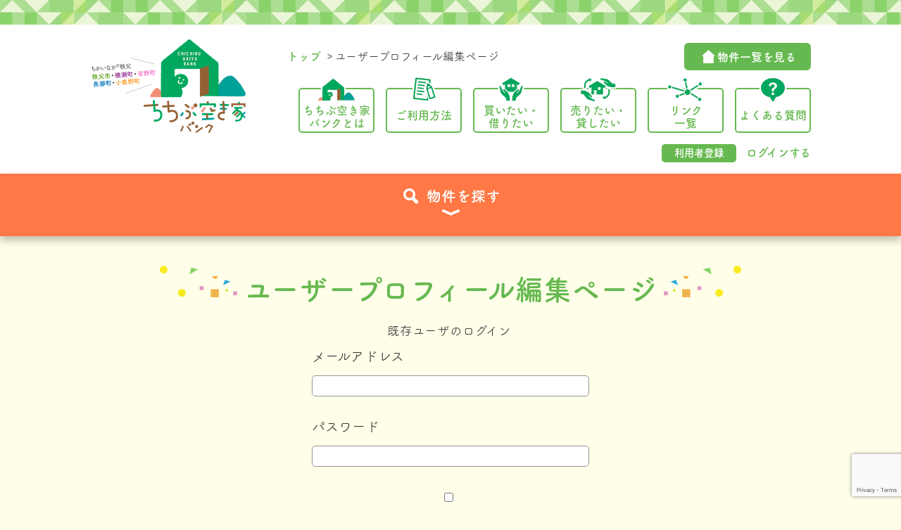

--- FILE ---
content_type: text/html; charset=UTF-8
request_url: https://chichibuakiyabank.com/profile
body_size: 9489
content:


<!DOCTYPE html>
<html lang="ja">
<head>
	<!-- Global site tag (gtag.js) - Google Analytics -->
<script async src="https://www.googletagmanager.com/gtag/js?id=UA-161949812-1"></script>
<script>
  window.dataLayer = window.dataLayer || [];
  function gtag(){dataLayer.push(arguments);}
  gtag('js', new Date());

  gtag('config', 'UA-161949812-1');
</script>

<!-- Adobe Fonts -->
<script>
  (function(d) {
    var config = {
      kitId: 'gkt7wft',
      scriptTimeout: 3000,
      async: true
    },
    h=d.documentElement,t=setTimeout(function(){h.className=h.className.replace(/\bwf-loading\b/g,"")+" wf-inactive";},config.scriptTimeout),tk=d.createElement("script"),f=false,s=d.getElementsByTagName("script")[0],a;h.className+=" wf-loading";tk.src='https://use.typekit.net/'+config.kitId+'.js';tk.async=true;tk.onload=tk.onreadystatechange=function(){a=this.readyState;if(f||a&&a!="complete"&&a!="loaded")return;f=true;clearTimeout(t);try{Typekit.load(config)}catch(e){}};s.parentNode.insertBefore(tk,s)
  })(document);
</script>	<meta charset="utf-8">
	<meta name="viewport" content="width=device-width, initial-scale=1">
	<meta http-equiv="X-UA-Compatible" content="IE=edge">
	<meta name="description" content="
 [wpmem_profile]
…" />
	<meta property="og:title" content="ユーザープロフィール編集ページ | ちちぶ空き家バンク" />
	<meta property="og:type" content="article" />
	<meta property="og:url" content="https://chichibuakiyabank.com/profile" />
	<meta property="og:image" content="https://chichibuakiyabank.com/wp-content/themes/chichibuakiya/img/ogp_image.png" />
	<meta property="og:site_name" content="ちちぶ空き家バンク" />
	<meta property="og:description" content="
 [wpmem_profile]
…" />
	<title>ユーザープロフィール編集ページ | ちちぶ空き家バンク</title>
	<link href="https://chichibuakiyabank.com/wp-content/themes/chichibuakiya/style.css?v1.0.11" rel="stylesheet">
	<link rel="stylesheet" href="https://cdnjs.cloudflare.com/ajax/libs/slick-carousel/1.9.0/slick.min.css" integrity="sha256-UK1EiopXIL+KVhfbFa8xrmAWPeBjMVdvYMYkTAEv/HI=" crossorigin="anonymous" />
	<link rel="stylesheet" href="https://cdnjs.cloudflare.com/ajax/libs/featherlight/1.7.13/featherlight.min.css" integrity="sha256-vEYriSASSzT/+p9GbevPsOCXMX7Wt2tzpUetOcN0/jQ=" crossorigin="anonymous" />
	<script src="https://cdnjs.cloudflare.com/ajax/libs/jquery/3.4.1/jquery.min.js" integrity="sha256-CSXorXvZcTkaix6Yvo6HppcZGetbYMGWSFlBw8HfCJo=" crossorigin="anonymous"></script>
	<script src="https://cdnjs.cloudflare.com/ajax/libs/slick-carousel/1.9.0/slick.min.js" integrity="sha256-NXRS8qVcmZ3dOv3LziwznUHPegFhPZ1F/4inU7uC8h0=" crossorigin="anonymous"></script>
</head>
<body id="profile">
	<input type="checkbox" id="mobile-nav-state">
	<div id="humburger" class="noselect">
		<label for="mobile-nav-state" id="humburger-icon">
			<span class="line"></span>
			<span class="line"></span>
			<span class="line"></span>
		</label>
	</div>

	<!-- COVID-19 message below -->
	<!-- <div id="emergency-info" class="not-toppage">新型コロナウィルスの感染拡大予防のため、状況により内覧をお断りする場合がございます</div> -->
	<!-- COVID-19 message above -->

	<header>
		<div id="header-inner">
			<h1 id="menu-left" itemscope itemtype="http://schema.org/Organization">
				<a itemprop="url" href="https://chichibuakiyabank.com/">
					<img itemprop="logo" src="https://chichibuakiyabank.com/wp-content/themes/chichibuakiya/img/menu/nav_logo@2x.png" alt="ちちぶ空き家バンク"/>
				</a>
			</h1>
			<div id="menu-right">
				<div class="upper-menu">
					<nav class="breadcrumbs">
						<ul class="arrow" itemscope itemtype="http://schema.org/BreadcrumbList">

							<li itemprop="itemListElement" itemscope itemtype="http://schema.org/ListItem">
								<a itemprop="item" href="https://chichibuakiyabank.com/">
									<span itemprop="name">トップ</span>
								</a>
								<meta itemprop="position" content="1">
								<span class="breadcrumbs-angle">&gt;</span>
							</li>

														
								<li itemprop="itemListElement" itemscope itemtype="http://schema.org/ListItem">
									<span itemprop="name">ユーザープロフィール編集ページ</span>
									<meta itemprop="position" content="2">
								</li>

								<!-- お知らせ追加に伴い、パンくずリストの調整 -->
							
						</ul>
					</nav>
					<div class="menu-view">
						<a href="https://chichibuakiyabank.com/property"><i class="icon-house"></i>物件一覧を見る</a>
					</div>
				</div>
				<!-- 各行政へのリンク文言変更 20,11,25 -->
<nav class="main-menu">
  <ul>
    <li><a href="https://chichibuakiyabank.com/about"><div><img src="https://chichibuakiyabank.com/wp-content/themes/chichibuakiya/img/menu/nav_about_ol@2x.png" alt="ちちぶ空き家バンクとは"/>ちちぶ空き家<br />バンクとは</div></a></li>
    <li><a href="https://chichibuakiyabank.com/howto"><div><img src="https://chichibuakiyabank.com/wp-content/themes/chichibuakiya/img/menu/nav_learn_ol@2x.png" alt="ご利用方法"/>ご利用方法</div></a></li>
    <li><a href="https://chichibuakiyabank.com/buyer"><div><img src="https://chichibuakiyabank.com/wp-content/themes/chichibuakiya/img/menu/nav_buy_ol@2x.png" alt="買いたい・借りたい"/>買いたい・<br />借りたい</div></a></li>
    <li><a href="https://chichibuakiyabank.com/seller"><div><img src="https://chichibuakiyabank.com/wp-content/themes/chichibuakiya/img/menu/nav_sell_ol@2x.png" alt="売りたい・貸したい"/>売りたい・<br />貸したい</div></a></li>
    <li><a href="https://chichibuakiyabank.com/link"><div><img src="https://chichibuakiyabank.com/wp-content/themes/chichibuakiya/img/menu/nav_link_ol@2x.png" alt="リンク一覧"/>リンク<br />一覧</div></a></li>
    <li><a href="https://chichibuakiyabank.com/question"><div><img src="https://chichibuakiyabank.com/wp-content/themes/chichibuakiya/img/menu/nav_faq_ol@2x.png" alt="よくある質問"/>よくある質問</div></a></li>
  </ul>
</nav>
				<div class="account-info">
      <a class="button-small" href="https://chichibuakiyabank.com/register">利用者登録</a>
    <a href="https://chichibuakiyabank.com/login/?redirect_to=/profile">ログインする</a>
  </div>
			</div>
		</div>
		<div id="search-box-wrapper">
			<input id="acd-check1" class="acd-check" type="checkbox">
			<div id="search-box">
				<div id="search-box-inner">
					<div id="search-area">
						<div class="refine-search">
  <form method="get" action="https://chichibuakiyabank.com/search-results">
    <section class="trade-section">
      <input type="radio" name="trade" value="sell" checked id="radio01" />
      <label for="radio01" class="radio">買う</label>
      <input type="radio" name="trade" value="rent" id="radio02" />
      <label for="radio02" class="radio">借りる</label>
    </section>
    <section class="area-section">
      <h3>地域を選ぶ</h3>
      <input type="radio" name="area" value="chichibu" id="radio03" />
      <label for="radio03" class="radio area-label chichibu-label">秩父市</label>
      <input type="radio" name="area" value="nagatoro" id="radio04" />
      <label for="radio04" class="radio area-label nagatoro-label">長瀞町</label>
      <input type="radio" name="area" value="yokoze" id="radio05" />
      <label for="radio05" class="radio area-label yokoze-label">横瀬町</label>
      <input type="radio" name="area" value="ogano" id="radio06" />
      <label for="radio06" class="radio area-label ogano-label">小鹿野町</label>
      <input type="radio" name="area" value="minano" id="radio07" />
      <label for="radio07" class="radio area-label minano-label">皆野町</label>
      <input type="radio" name="area" value="" checked id="radio08" />
      <label for="radio08" class="radio">指定なし</label>
    </section>
    <section class="property-section">
      <h3>物件のタイプを選ぶ</h3>
      <input type="radio" name="property" value="land" id="radio09" />
      <label for="radio09" class="radio">土地</label>
      <input type="radio" name="property" value="building" id="radio10" />
      <label for="radio10" class="radio">建物</label>
      <input type="radio" name="property" value="land_building" id="radio11" />
      <label for="radio11" class="radio">土地と建物</label>
    </section>
    <input id="searchsubmit" type="submit" value="この条件で探す">
  </form>
  <script type="text/javascript">
    $(document).ready(function() {
      var lastChecked = '';
      $('#radio09, #radio10, #radio11').click(function() {
        $this = $(this);
        if ( $this.attr('id') !== lastChecked ) {
          lastChecked = $this.attr('id');
        }
        else {
          $this.prop( 'checked', false );
        }
      });
    });
  </script>
</div>
<div class="other-search">
  <div class="saitama-map-wrapper" class="noselect">
    <img src="https://chichibuakiyabank.com/wp-content/themes/chichibuakiya/img/search/saitama_map@2x.png" class="saitama-map default-map noselect" alt="埼玉県秩父地域の地図" usemap="#map_selection" />
    <img src="https://chichibuakiyabank.com/wp-content/themes/chichibuakiya/img/search/saitama_map_chichibu@2x.png" class="saitama-map chichibu-map hidden noselect" alt="秩父地域" usemap="#map_selection" />
    <img src="https://chichibuakiyabank.com/wp-content/themes/chichibuakiya/img/search/saitama_map_yokoze@2x.png" class="saitama-map yokoze-map hidden noselect" alt="横瀬地域" usemap="#map_selection" />
    <img src="https://chichibuakiyabank.com/wp-content/themes/chichibuakiya/img/search/saitama_map_minano@2x.png" class="saitama-map minano-map hidden noselect" alt="皆野地域" usemap="#map_selection" />
    <img src="https://chichibuakiyabank.com/wp-content/themes/chichibuakiya/img/search/saitama_map_nagatoro@2x.png" class="saitama-map nagatoro-map hidden noselect" alt="長瀞地域" usemap="#map_selection" />
    <img src="https://chichibuakiyabank.com/wp-content/themes/chichibuakiya/img/search/saitama_map_ogano@2x.png" class="saitama-map ogano-map hidden noselect" alt="小鹿野地域" usemap="#map_selection" />
    <map name="map_selection">
      <area shape="poly" coords="386,303,404,294,426,267,440,289,464,311,499,342,523,337,552,343,598,378,615,398,614,409,608,412,569,397,527,398,516,415,515,434,524,457,540,468,565,526,546,562,478,553,435,567,367,582,302,577,250,554,203,517,180,480,175,432,185,405,202,382,222,370,249,369,274,369,290,362,296,403,311,426,343,440,451,432,482,414,478,399,473,384,422,345" href="https://chichibuakiyabank.com/search-results?area=chichibu">
      <area shape="poly" coords="542,468,579,468,619,459,634,445,632,425,615,416,595,408,569,397,525,399,515,418,516,435,524,459" href="https://chichibuakiyabank.com/search-results?area=yokoze">
      <area shape="poly" coords="467,313,499,343,524,337,552,344,578,362,602,381,606,340,600,311,579,304,564,310,546,311,529,293,527,277,511,269,492,280,475,293" href="https://chichibuakiyabank.com/search-results?area=minano">
      <area shape="poly" coords="533,258,527,282,529,293,536,302,546,310,564,311,579,304,579,277,587,264,584,251,569,246,548,249" href="https://chichibuakiyabank.com/search-results?area=nagatoro">
      <area shape="poly" coords="328,320,358,306,386,302,422,345,472,384,482,414,450,431,401,436,344,441,312,428,297,405,290,361,304,345" href="https://chichibuakiyabank.com/search-results?area=ogano">
    </map>
  </div>
  <div class="freeword-form-wrapper">
  <dl>
    <dt>人気のキーワード</dt>
            <dd><a href="https://chichibuakiyabank.com/?s=古民家">古民家</a></dd>
            <dd><a href="https://chichibuakiyabank.com/?s=家庭菜園">家庭菜園</a></dd>
      </dl>
  <form method="get" action="https://chichibuakiyabank.com">
    <input name="s" id="s" type="text" placeholder="フリーワード検索（例：自然豊か）">
    <button id="submit" type="submit">このワードで探す<i class="icon-fill-angle-right"></i></button>
  </form>
</div>
  <script type="text/javascript">
    $(document).ready(function() {
      var $areas = $('map[name="map_selection"] area');
      $areas.hover(function() {
        var $query = $(this).attr('href').split('=')[1];
        // $('.' + $query + '-label').addClass('hover');
        $('img.saitama-map').addClass('hidden');
        $('img.' + $query + '-map').removeClass('hidden');
      },
      function() {
        // $('.area-label').removeClass('hover');
        $('img.saitama-map').addClass('hidden');
        $('img.default-map').removeClass('hidden');
      });
    });
  </script>
</div>
					</div>
				</div>
			</div>
			<label class="acd-label" for="acd-check1">
				<i class="icon-loupe"></i>物件を探す
				<span>
					<i class="icon-down-angle"></i>
					<i class="icon-up-angle"></i>
				</span>
			</label>
		</div>
	</header>
	<script type="text/javascript">
		$(document).ready(function() {

			// jQuery Obj.s
			var $win = $(window);
			var $label = $('label.acd-label');
			var $searchbox = $('#search-box');
			var $menustatus = $('#acd-check1');

			// var.s
			var isAnimating = false;
			var animationDuration = 500;
			var searchboxHeight = Math.floor( $searchbox.height() ) + 'px';
			var winSize = { 'width': $win.width(), 'height': $win.height() };

			// overlay用意
			var $overlay = $('<div class="overlay">');
			$('body').append($overlay);
			$overlay.hide();

			// $overlayのクリックを$labelのクリックにする
			$overlay.on( 'click', function() {
				if ( isAnimating ) return false;
				$label.trigger( 'click' );
			});

			$label.on( 'click', function() {

				if ( isAnimating ) return false;
				isAnimating = true;

				if ( $menustatus.is(':checked') ) {

					// 閉じるよ...
					$overlay.fadeOut();
					$searchbox.css({
							'visibility': 'visible',
							'display': 'block',
						})
						.animate({
							'height': '0px',
						},
						animationDuration,
						function() {
							// アニメーション終了時は不要なインラインスタイルを消す
							$(this).css({
								'visibility': '',
								'display': '',
								'height': '',
							});
							setTimeout(function() {
								isAnimating = false;
							}, 100);
						});

				}

				else {

					// 開くよ...
					$overlay.fadeIn();
					$searchbox.css({
							'height': '0px',
							'visibility': 'visible',
							'display': 'block',
						})
						.animate({
							'height': searchboxHeight,
						},
						animationDuration,
						function() {
							// アニメーション終了時にheightスタイルを消しとかないとwindow.resize時の高さ再計算で正しい数値を得られないので
							$searchbox.css({
								'visibility': '',
								'display': '',
								'height': '',
							});
							setTimeout(function() {
								isAnimating = false;
							}, 100);
						});
				}

			});
			// ↑ onclickイベント ↑ //

			$win.on( 'resize', function() {

				var _winSize = {
					'width': $(this).width(),
					'height': $(this).height()
				};

				// window.resizeイベントが必要に発火しないようにwindowサイズの変化を毎回チェック
				if ( winSize.width == _winSize.width && winSize.height == _winSize.height ) return;

				winSize.width = _winSize.width;
				winSize.height = _winSize.height;

				searchboxHeight = Math.floor( $searchbox.height() ) + 'px';

				// breakpointを過ぎたらメニューを閉じる
				// if ( (_winSize.width < 768) && $menustatus.is(':checked') ) $label.trigger( 'click' );

			});
			// ↑ resizeイベント ↑ //

		});
	</script>
	<div id="mobile-nav">
		<div class="mobile-nav-inner">
			<h1 itemscope itemtype="http://schema.org/Organization">
				<a itemprop="url" href="https://chichibuakiyabank.com/">
					<img itemprop="logo" src="https://chichibuakiyabank.com/wp-content/themes/chichibuakiya/img/index/logo@2x.png" alt="ちちぶ空き家バンク"/>
				</a>
			</h1>
			<!-- 各行政へのリンク文言変更 20,11,25 -->
<nav class="main-menu">
  <ul>
    <li><a href="https://chichibuakiyabank.com/about"><div><img src="https://chichibuakiyabank.com/wp-content/themes/chichibuakiya/img/menu/nav_about_ol@2x.png" alt="ちちぶ空き家バンクとは"/>ちちぶ空き家<br />バンクとは</div></a></li>
    <li><a href="https://chichibuakiyabank.com/howto"><div><img src="https://chichibuakiyabank.com/wp-content/themes/chichibuakiya/img/menu/nav_learn_ol@2x.png" alt="ご利用方法"/>ご利用方法</div></a></li>
    <li><a href="https://chichibuakiyabank.com/buyer"><div><img src="https://chichibuakiyabank.com/wp-content/themes/chichibuakiya/img/menu/nav_buy_ol@2x.png" alt="買いたい・借りたい"/>買いたい・<br />借りたい</div></a></li>
    <li><a href="https://chichibuakiyabank.com/seller"><div><img src="https://chichibuakiyabank.com/wp-content/themes/chichibuakiya/img/menu/nav_sell_ol@2x.png" alt="売りたい・貸したい"/>売りたい・<br />貸したい</div></a></li>
    <li><a href="https://chichibuakiyabank.com/link"><div><img src="https://chichibuakiyabank.com/wp-content/themes/chichibuakiya/img/menu/nav_link_ol@2x.png" alt="リンク一覧"/>リンク<br />一覧</div></a></li>
    <li><a href="https://chichibuakiyabank.com/question"><div><img src="https://chichibuakiyabank.com/wp-content/themes/chichibuakiya/img/menu/nav_faq_ol@2x.png" alt="よくある質問"/>よくある質問</div></a></li>
  </ul>
</nav>
			<div class="menu-view">
				<a href="https://chichibuakiyabank.com/property"><i class="icon-house"></i>物件一覧を見る</a>
			</div>
			<div class="search-form-wrapper">
				<div class="refine-search">
  <form method="get" action="https://chichibuakiyabank.com/search-results">
    <section class="trade-section">
      <input type="radio" name="trade" value="sell" checked id="radio01" />
      <label for="radio01" class="radio">買う</label>
      <input type="radio" name="trade" value="rent" id="radio02" />
      <label for="radio02" class="radio">借りる</label>
    </section>
    <section class="area-section">
      <h3>地域を選ぶ</h3>
      <input type="radio" name="area" value="chichibu" id="radio03" />
      <label for="radio03" class="radio area-label chichibu-label">秩父市</label>
      <input type="radio" name="area" value="nagatoro" id="radio04" />
      <label for="radio04" class="radio area-label nagatoro-label">長瀞町</label>
      <input type="radio" name="area" value="yokoze" id="radio05" />
      <label for="radio05" class="radio area-label yokoze-label">横瀬町</label>
      <input type="radio" name="area" value="ogano" id="radio06" />
      <label for="radio06" class="radio area-label ogano-label">小鹿野町</label>
      <input type="radio" name="area" value="minano" id="radio07" />
      <label for="radio07" class="radio area-label minano-label">皆野町</label>
      <input type="radio" name="area" value="" checked id="radio08" />
      <label for="radio08" class="radio">指定なし</label>
    </section>
    <section class="property-section">
      <h3>物件のタイプを選ぶ</h3>
      <input type="radio" name="property" value="land" id="radio09" />
      <label for="radio09" class="radio">土地</label>
      <input type="radio" name="property" value="building" id="radio10" />
      <label for="radio10" class="radio">建物</label>
      <input type="radio" name="property" value="land_building" id="radio11" />
      <label for="radio11" class="radio">土地と建物</label>
    </section>
    <input id="searchsubmit" type="submit" value="この条件で探す">
  </form>
  <script type="text/javascript">
    $(document).ready(function() {
      var lastChecked = '';
      $('#radio09, #radio10, #radio11').click(function() {
        $this = $(this);
        if ( $this.attr('id') !== lastChecked ) {
          lastChecked = $this.attr('id');
        }
        else {
          $this.prop( 'checked', false );
        }
      });
    });
  </script>
</div>
				<div class="freeword-form-wrapper">
  <dl>
    <dt>人気のキーワード</dt>
            <dd><a href="https://chichibuakiyabank.com/?s=古民家">古民家</a></dd>
            <dd><a href="https://chichibuakiyabank.com/?s=家庭菜園">家庭菜園</a></dd>
      </dl>
  <form method="get" action="https://chichibuakiyabank.com">
    <input name="s" id="s" type="text" placeholder="フリーワード検索（例：自然豊か）">
    <button id="submit" type="submit">このワードで探す<i class="icon-fill-angle-right"></i></button>
  </form>
</div>
			</div>
			<div class="account-info">
      <a class="button-small" href="https://chichibuakiyabank.com/register">利用者登録</a>
    <a href="https://chichibuakiyabank.com/login/?redirect_to=/profile">ログインする</a>
  </div>
			<div class="header-social-wrapper">
				<ul>
					<li><a href="https://twitter.com/info41618209" rel="nofollow" target="_blank">Twitter</a></li>
					<li><a href="https://www.facebook.com/chichibuakiyabank" rel="nofollow" target="_blank">Facebook</a></li>
				</ul>
			</div>
		</div>
	</div>
<main id="page">
  <div id="container">
    <h1>ユーザープロフィール編集ページ</h1>
          
<div id="wpmem_login"><a id="login"></a><form action="https://chichibuakiyabank.com/profile" method="POST" id="wpmem_login_form" class="form"><input type="hidden" id="_wpmem_login_nonce" name="_wpmem_login_nonce" value="3106621ddf" /><input type="hidden" name="_wp_http_referer" value="/profile" /><fieldset><legend>既存ユーザのログイン</legend><label for="log">Email Address</label><div class="div_text"><input name="log" type="text" id="log" value="" class="username" required  /></div><label for="pwd">パスワード</label><div class="div_text"><input name="pwd" type="password" id="pwd" class="password" required  /></div><input name="a" type="hidden" value="login" /><input name="redirect_to" type="hidden" value="https://chichibuakiyabank.com/profile" /><div class="button_div"><input name="rememberme" type="checkbox" id="rememberme" value="forever" />&nbsp;<label for="rememberme">ログイン状態を保存する</label>&nbsp;&nbsp;<input type="submit" name="Submit" value="ログイン" class="buttons" /></div><div class="link-text"><span class="link-text-forgot">パスワードを忘れた場合&nbsp;<a href="https://chichibuakiyabank.com/profile/?a=pwdreset">パスワードリセット</a></span></div><div class="link-text"><span class="link-text-register">はじめての方はこちら&nbsp;<a href="https://chichibuakiyabank.com/register">新規ユーザー登録</a></span></div></fieldset></form></div><div id="wpmem_reg"><a id="register"></a><form name="form" method="post" action="https://chichibuakiyabank.com/profile" id="wpmem_register_form" class="form"><input type="hidden" id="_wpmem_register_nonce" name="_wpmem_register_nonce" value="d0a04bea02" /><input type="hidden" name="_wp_http_referer" value="/profile" /><fieldset><legend>新規ユーザー登録</legend><label for="last_name" class="text">姓<span class="req">*</span></label><div class="div_text"><input name="last_name" type="text" id="last_name" value="" class="textbox" required  /></div><label for="first_name" class="text">名<span class="req">*</span></label><div class="div_text"><input name="first_name" type="text" id="first_name" value="" class="textbox" required  /></div><label for="last_kana" class="text">かな (姓)<span class="req">*</span></label><div class="div_text"><input name="last_kana" type="text" id="last_kana" value="" class="textbox" required  /></div><label for="first_kana" class="text">かな (名)<span class="req">*</span></label><div class="div_text"><input name="first_kana" type="text" id="first_kana" value="" class="textbox" required  /></div><label for="user_age" class="select">年代<span class="req">*</span></label><div class="div_select"><select name="user_age" id="user_age" class="dropdown" required ><option value="">- 選択する -</option><option value="20代">20代</option><option value="30代">30代</option><option value="40代">40代</option><option value="50代">50代</option><option value="60代以上">60代以上</option></select></div><label for="user_email" class="text">メールアドレス<span class="req">*</span></label><div class="div_text"><input name="user_email" type="email" id="user_email" value="" class="textbox" placeholder="mail@mail.com" required  /></div><label for="billing_postcode" class="text">郵便番号 (ハイフン込み)<span class="req">*</span></label><div class="div_text"><input name="billing_postcode" type="text" id="billing_postcode" value="" class="textbox" placeholder="000-0000" pattern="\d{3}-\d{4}" required  /></div><label for="entry_prefectures" class="select">都道府県<span class="req">*</span></label><div class="div_select"><select name="entry_prefectures" id="entry_prefectures" class="dropdown" required ><option value="">- 選択する -</option><option value="北海道">北海道</option><option value="青森県">青森県</option><option value="岩手県">岩手県</option><option value="宮城県">宮城県</option><option value="秋田県">秋田県</option><option value="山形県">山形県</option><option value="福島県">福島県</option><option value="茨城県">茨城県</option><option value="栃木県">栃木県</option><option value="群馬県">群馬県</option><option value="埼玉県">埼玉県</option><option value="千葉県">千葉県</option><option value="東京都">東京都</option><option value="神奈川県">神奈川県</option><option value="新潟県">新潟県</option><option value="富山県">富山県</option><option value="石川県">石川県</option><option value="福井県">福井県</option><option value="山梨県">山梨県</option><option value="長野県">長野県</option><option value="岐阜県">岐阜県</option><option value="静岡県">静岡県</option><option value="愛知県">愛知県</option><option value="三重県">三重県</option><option value="滋賀県">滋賀県</option><option value="京都府">京都府</option><option value="大阪府">大阪府</option><option value="兵庫県">兵庫県</option><option value="奈良県">奈良県</option><option value="和歌山県">和歌山県</option><option value="鳥取県">鳥取県</option><option value="島根県">島根県</option><option value="岡山県">岡山県</option><option value="広島県">広島県</option><option value="山口県">山口県</option><option value="徳島県">徳島県</option><option value="香川県">香川県</option><option value="愛媛県">愛媛県</option><option value="高知県">高知県</option><option value="福岡県">福岡県</option><option value="佐賀県">佐賀県</option><option value="長崎県">長崎県</option><option value="熊本県">熊本県</option><option value="大分県">大分県</option><option value="宮崎県">宮崎県</option><option value="鹿児島県">鹿児島県</option><option value="沖縄県">沖縄県</option></select></div><label for="billing_address_1" class="text">住所<span class="req">*</span></label><div class="div_text"><input name="billing_address_1" type="text" id="billing_address_1" value="" class="textbox" required  /></div><label for="billing_address_2" class="text">住所 (建物)</label><div class="div_text"><input name="billing_address_2" type="text" id="billing_address_2" value="" class="textbox" /></div><label for="billing_phone" class="text">電話番号 (半角数字)</label><div class="div_text"><input name="billing_phone" type="text" id="billing_phone" value="" class="textbox" placeholder="00-1234-5678" pattern="\d{2,4}(-| )?\d{2,4}(-| )?\d{3,4}" /></div><label for="password" class="text">パスワード (6-32文字以内の半角英数字と一部記号を使用可)<span class="req">*</span></label><div class="div_text"><input name="password" type="password" id="password" class="textbox" placeholder="6-32文字以内の半角英数字および一部記号" title="使用可能な記号 ! @ # $ % ^ &amp; * - _ = +" pattern="[a-zA-Z\d\!\@\#\$\%\^\&amp;\*\-\_\=\+]{6,32}" required  /></div><label for="confirm_password" class="text">パスワード (確認)<span class="req">*</span></label><div class="div_text"><input name="confirm_password" type="password" id="confirm_password" class="textbox" placeholder="6-32文字以内の半角英数字および一部記号" title="使用可能な記号 ! @ # $ % ^ &amp; * - _ = +" pattern="[a-zA-Z\d\!\@\#\$\%\^\&amp;\*\-\_\=\+]{6,32}" required  /></div><div class="div_text"><input name="tos" type="checkbox" id="tos" value="agree" required  /> <a href="#" onClick="window.open('/profile?tos=display','tos');">プライバシーポリシーに同意する</a><span class="req">*</span></div><p class="registration-form-mailpoet">      <label for="mailpoet_subscribe_on_register">        <input          type="hidden"          id="mailpoet_subscribe_on_register_active"          value="1"          name="mailpoet[subscribe_on_register_active]"        />        <input          type="checkbox"          id="mailpoet_subscribe_on_register"          value="1"          name="mailpoet[subscribe_on_register]"        />&nbsp;メールマガジンに登録する      </label>    </p><script src="https://www.google.com/recaptcha/api.js?render=6LfPvb8ZAAAAADHsJnFHYaQKtGByA0VxoE9iLhYk"></script><script>grecaptcha.ready(function () {grecaptcha.execute('6LfPvb8ZAAAAADHsJnFHYaQKtGByA0VxoE9iLhYk', { action: 'contact' }).then(function (token) {var recaptchaResponse = document.getElementById('recaptchaResponse');recaptchaResponse.value = token;});});</script><input type="hidden" name="recaptcha_response" id="recaptchaResponse"><input name="a" type="hidden" value="register" /><input name="wpmem_reg_page" type="hidden" value="https://chichibuakiyabank.com/profile" /><div class="button_div"><input name="submit" type="submit" value="登録" class="buttons" /></div><div class="req-text"><span class="req">*</span>必須項目</div></fieldset></form></div>
      </div><!-- container -->
</main>
<footer>
<div itemscope itemtype="http://schema.org/LocalBusiness">
  <p><span itemprop="name"><span class="one-line">ちちぶ空き家バンク 事務局</span><span class="mobile-hidden">・</span><span class="one-line">（一社）秩父地域おもてなし観光公社</span></span></p>
  <p><span class="one-line">TEL：<span itemprop="telephone">0494-25-0088</span></span><span class="one-line">FAX：<span itemprop="faxNumber">0494-22-3384</span></span></p>
</div>
</footer>

<script src="https://cdnjs.cloudflare.com/ajax/libs/image-map-resizer/1.0.10/js/imageMapResizer.min.js" integrity="sha256-ypTI1jufjm42pWNTi3b9yr+B7SNfVMJ7Xcv+NcCSLpU=" crossorigin="anonymous"></script>

<script type="text/javascript">
  var was_address_field_edited = false;

  $(document).ready(function() {

    if ( $('#zipcode').length && $('#zipcode').val().length !== 0 ) was_address_field_edited = true;

    // .noselectのドラッグを簡易的に無効化してみる
    $('.noselect').attr('draggable', false);

    // imageMapResizerのinit.
    imageMapResize();

    // `imageMapResizer`が上手く`map`要素をリサイズしないので検索フォームオープンと同時に`window resize`イベントを発火させて`imageMapResizer`を叩き起こす
    $('label.acd-label').on('click', function() {
      var resizeEvent = window.document.createEvent('UIEvents');
      resizeEvent.initUIEvent('resize', true, false, window, 0);
      window.dispatchEvent(resizeEvent);
    });

    // アンカー(ID指定)までアニメーションスクロール
    $('a[href^="#"]').on( 'click', function( event ) {
      event.preventDefault();
      $('html, body').animate( { scrollTop: $( $(this).attr( 'href' ) ).offset().top } );
    });

    // 郵便番号から都道府県を自動入力
    $('#billing_postcode, #zipcode').on( 'keyup', function() {
      var val = $(this).val();
      if ( val.length == 8 && val.match(/\d{3}-\d{4}/) && ! was_address_field_edited ) {
        var $script = $('<script>');
        $script.addClass( 'zip_autofill_script' );
        $script.attr( 'src', 'https://zip-cloud.appspot.com/api/search?zipcode=' + val + '&callback=autofillAddress' );
        $script.appendTo( $('body') );
      }
    });
    function address_field_keyup_event() {
      was_address_field_edited = ( $(this).val().length === 0 ) ? false : true;
    }
    // $('#entry_prefectures, #prefectures').on( 'change', address_field_keyup_event );
    $('#billing_address_1, #address').on( 'keyup', address_field_keyup_event );

    // おあそび
    var count = 0;
    var animationEnded = false;
    var $q = $('.question-image');
    var $person = $('.person-image');
    var $house = $('#house-container figure');

    if ( $person.length ) {
      $house.on( 'click', function() {

        if ( ! animationEnded || count > 3 ) return false;
        animationEnded = false;

        if ( count === 0 ) {
          $q.fadeOut( 'fast' );
          $person.addClass( 'wobble' );
        }
        else if ( count === 1 ) {
          $person.addClass( 'wobble2' );
        }
        else if ( count === 2 ) {
          $person.addClass( 'jump' );
        }

        setTimeout( function() {
          animationEnded = true;
          if ( count === 3 ) {
            $person.removeClass( 'wobble' ).removeClass( 'wobble2' ).removeClass( 'jump' );
            location.href = 'https://chichibuakiyabank.com';
          }
        }, 1500 );

        count++;
      });

      setTimeout( function() {
        animationEnded = true;
      }, 2500 );
    }

    // ログインページ“Email Address”の表記を“メールアドレス”へ
    var $logLabel = $( 'label[for="log"]' );
    if ( $logLabel.length ) {
      $logLabel.html('メールアドレス');
    }

  });

  // 住所自動入力 Callback
  function autofillAddress( msg ) {

    // APIの返信が正しいか？ あるいは住所欄がユーザーによって編集済みでないか？
    if ( ( msg.status !== 200 && typeof jQuery === 'undefined' ) || was_address_field_edited ) return false;
    // 郵便番号から住所のルックアップがAPIでも見つからなかった場合はreturn false;
    if ( ! msg.results ) return false;

    var $ = jQuery;
    var pref = msg.results[0].address1;
    var addr = msg.results[0].address2 + msg.results[0].address3;

    var $pref = $('#entry_prefectures');
    var $addr = $('#billing_address_1');

    if ( ! $pref.length ) $pref = $('#prefectures');
    if ( ! $addr.length ) $addr = $('#address');

    $pref.val( pref );
    $addr.val( addr );

    $('.zip_autofill_script').remove();

  }

</script>
</body>
</html>


--- FILE ---
content_type: text/html; charset=utf-8
request_url: https://www.google.com/recaptcha/api2/anchor?ar=1&k=6LfPvb8ZAAAAADHsJnFHYaQKtGByA0VxoE9iLhYk&co=aHR0cHM6Ly9jaGljaGlidWFraXlhYmFuay5jb206NDQz&hl=en&v=naPR4A6FAh-yZLuCX253WaZq&size=invisible&anchor-ms=20000&execute-ms=15000&cb=uwz96sd5znor
body_size: 46287
content:
<!DOCTYPE HTML><html dir="ltr" lang="en"><head><meta http-equiv="Content-Type" content="text/html; charset=UTF-8">
<meta http-equiv="X-UA-Compatible" content="IE=edge">
<title>reCAPTCHA</title>
<style type="text/css">
/* cyrillic-ext */
@font-face {
  font-family: 'Roboto';
  font-style: normal;
  font-weight: 400;
  src: url(//fonts.gstatic.com/s/roboto/v18/KFOmCnqEu92Fr1Mu72xKKTU1Kvnz.woff2) format('woff2');
  unicode-range: U+0460-052F, U+1C80-1C8A, U+20B4, U+2DE0-2DFF, U+A640-A69F, U+FE2E-FE2F;
}
/* cyrillic */
@font-face {
  font-family: 'Roboto';
  font-style: normal;
  font-weight: 400;
  src: url(//fonts.gstatic.com/s/roboto/v18/KFOmCnqEu92Fr1Mu5mxKKTU1Kvnz.woff2) format('woff2');
  unicode-range: U+0301, U+0400-045F, U+0490-0491, U+04B0-04B1, U+2116;
}
/* greek-ext */
@font-face {
  font-family: 'Roboto';
  font-style: normal;
  font-weight: 400;
  src: url(//fonts.gstatic.com/s/roboto/v18/KFOmCnqEu92Fr1Mu7mxKKTU1Kvnz.woff2) format('woff2');
  unicode-range: U+1F00-1FFF;
}
/* greek */
@font-face {
  font-family: 'Roboto';
  font-style: normal;
  font-weight: 400;
  src: url(//fonts.gstatic.com/s/roboto/v18/KFOmCnqEu92Fr1Mu4WxKKTU1Kvnz.woff2) format('woff2');
  unicode-range: U+0370-0377, U+037A-037F, U+0384-038A, U+038C, U+038E-03A1, U+03A3-03FF;
}
/* vietnamese */
@font-face {
  font-family: 'Roboto';
  font-style: normal;
  font-weight: 400;
  src: url(//fonts.gstatic.com/s/roboto/v18/KFOmCnqEu92Fr1Mu7WxKKTU1Kvnz.woff2) format('woff2');
  unicode-range: U+0102-0103, U+0110-0111, U+0128-0129, U+0168-0169, U+01A0-01A1, U+01AF-01B0, U+0300-0301, U+0303-0304, U+0308-0309, U+0323, U+0329, U+1EA0-1EF9, U+20AB;
}
/* latin-ext */
@font-face {
  font-family: 'Roboto';
  font-style: normal;
  font-weight: 400;
  src: url(//fonts.gstatic.com/s/roboto/v18/KFOmCnqEu92Fr1Mu7GxKKTU1Kvnz.woff2) format('woff2');
  unicode-range: U+0100-02BA, U+02BD-02C5, U+02C7-02CC, U+02CE-02D7, U+02DD-02FF, U+0304, U+0308, U+0329, U+1D00-1DBF, U+1E00-1E9F, U+1EF2-1EFF, U+2020, U+20A0-20AB, U+20AD-20C0, U+2113, U+2C60-2C7F, U+A720-A7FF;
}
/* latin */
@font-face {
  font-family: 'Roboto';
  font-style: normal;
  font-weight: 400;
  src: url(//fonts.gstatic.com/s/roboto/v18/KFOmCnqEu92Fr1Mu4mxKKTU1Kg.woff2) format('woff2');
  unicode-range: U+0000-00FF, U+0131, U+0152-0153, U+02BB-02BC, U+02C6, U+02DA, U+02DC, U+0304, U+0308, U+0329, U+2000-206F, U+20AC, U+2122, U+2191, U+2193, U+2212, U+2215, U+FEFF, U+FFFD;
}
/* cyrillic-ext */
@font-face {
  font-family: 'Roboto';
  font-style: normal;
  font-weight: 500;
  src: url(//fonts.gstatic.com/s/roboto/v18/KFOlCnqEu92Fr1MmEU9fCRc4AMP6lbBP.woff2) format('woff2');
  unicode-range: U+0460-052F, U+1C80-1C8A, U+20B4, U+2DE0-2DFF, U+A640-A69F, U+FE2E-FE2F;
}
/* cyrillic */
@font-face {
  font-family: 'Roboto';
  font-style: normal;
  font-weight: 500;
  src: url(//fonts.gstatic.com/s/roboto/v18/KFOlCnqEu92Fr1MmEU9fABc4AMP6lbBP.woff2) format('woff2');
  unicode-range: U+0301, U+0400-045F, U+0490-0491, U+04B0-04B1, U+2116;
}
/* greek-ext */
@font-face {
  font-family: 'Roboto';
  font-style: normal;
  font-weight: 500;
  src: url(//fonts.gstatic.com/s/roboto/v18/KFOlCnqEu92Fr1MmEU9fCBc4AMP6lbBP.woff2) format('woff2');
  unicode-range: U+1F00-1FFF;
}
/* greek */
@font-face {
  font-family: 'Roboto';
  font-style: normal;
  font-weight: 500;
  src: url(//fonts.gstatic.com/s/roboto/v18/KFOlCnqEu92Fr1MmEU9fBxc4AMP6lbBP.woff2) format('woff2');
  unicode-range: U+0370-0377, U+037A-037F, U+0384-038A, U+038C, U+038E-03A1, U+03A3-03FF;
}
/* vietnamese */
@font-face {
  font-family: 'Roboto';
  font-style: normal;
  font-weight: 500;
  src: url(//fonts.gstatic.com/s/roboto/v18/KFOlCnqEu92Fr1MmEU9fCxc4AMP6lbBP.woff2) format('woff2');
  unicode-range: U+0102-0103, U+0110-0111, U+0128-0129, U+0168-0169, U+01A0-01A1, U+01AF-01B0, U+0300-0301, U+0303-0304, U+0308-0309, U+0323, U+0329, U+1EA0-1EF9, U+20AB;
}
/* latin-ext */
@font-face {
  font-family: 'Roboto';
  font-style: normal;
  font-weight: 500;
  src: url(//fonts.gstatic.com/s/roboto/v18/KFOlCnqEu92Fr1MmEU9fChc4AMP6lbBP.woff2) format('woff2');
  unicode-range: U+0100-02BA, U+02BD-02C5, U+02C7-02CC, U+02CE-02D7, U+02DD-02FF, U+0304, U+0308, U+0329, U+1D00-1DBF, U+1E00-1E9F, U+1EF2-1EFF, U+2020, U+20A0-20AB, U+20AD-20C0, U+2113, U+2C60-2C7F, U+A720-A7FF;
}
/* latin */
@font-face {
  font-family: 'Roboto';
  font-style: normal;
  font-weight: 500;
  src: url(//fonts.gstatic.com/s/roboto/v18/KFOlCnqEu92Fr1MmEU9fBBc4AMP6lQ.woff2) format('woff2');
  unicode-range: U+0000-00FF, U+0131, U+0152-0153, U+02BB-02BC, U+02C6, U+02DA, U+02DC, U+0304, U+0308, U+0329, U+2000-206F, U+20AC, U+2122, U+2191, U+2193, U+2212, U+2215, U+FEFF, U+FFFD;
}
/* cyrillic-ext */
@font-face {
  font-family: 'Roboto';
  font-style: normal;
  font-weight: 900;
  src: url(//fonts.gstatic.com/s/roboto/v18/KFOlCnqEu92Fr1MmYUtfCRc4AMP6lbBP.woff2) format('woff2');
  unicode-range: U+0460-052F, U+1C80-1C8A, U+20B4, U+2DE0-2DFF, U+A640-A69F, U+FE2E-FE2F;
}
/* cyrillic */
@font-face {
  font-family: 'Roboto';
  font-style: normal;
  font-weight: 900;
  src: url(//fonts.gstatic.com/s/roboto/v18/KFOlCnqEu92Fr1MmYUtfABc4AMP6lbBP.woff2) format('woff2');
  unicode-range: U+0301, U+0400-045F, U+0490-0491, U+04B0-04B1, U+2116;
}
/* greek-ext */
@font-face {
  font-family: 'Roboto';
  font-style: normal;
  font-weight: 900;
  src: url(//fonts.gstatic.com/s/roboto/v18/KFOlCnqEu92Fr1MmYUtfCBc4AMP6lbBP.woff2) format('woff2');
  unicode-range: U+1F00-1FFF;
}
/* greek */
@font-face {
  font-family: 'Roboto';
  font-style: normal;
  font-weight: 900;
  src: url(//fonts.gstatic.com/s/roboto/v18/KFOlCnqEu92Fr1MmYUtfBxc4AMP6lbBP.woff2) format('woff2');
  unicode-range: U+0370-0377, U+037A-037F, U+0384-038A, U+038C, U+038E-03A1, U+03A3-03FF;
}
/* vietnamese */
@font-face {
  font-family: 'Roboto';
  font-style: normal;
  font-weight: 900;
  src: url(//fonts.gstatic.com/s/roboto/v18/KFOlCnqEu92Fr1MmYUtfCxc4AMP6lbBP.woff2) format('woff2');
  unicode-range: U+0102-0103, U+0110-0111, U+0128-0129, U+0168-0169, U+01A0-01A1, U+01AF-01B0, U+0300-0301, U+0303-0304, U+0308-0309, U+0323, U+0329, U+1EA0-1EF9, U+20AB;
}
/* latin-ext */
@font-face {
  font-family: 'Roboto';
  font-style: normal;
  font-weight: 900;
  src: url(//fonts.gstatic.com/s/roboto/v18/KFOlCnqEu92Fr1MmYUtfChc4AMP6lbBP.woff2) format('woff2');
  unicode-range: U+0100-02BA, U+02BD-02C5, U+02C7-02CC, U+02CE-02D7, U+02DD-02FF, U+0304, U+0308, U+0329, U+1D00-1DBF, U+1E00-1E9F, U+1EF2-1EFF, U+2020, U+20A0-20AB, U+20AD-20C0, U+2113, U+2C60-2C7F, U+A720-A7FF;
}
/* latin */
@font-face {
  font-family: 'Roboto';
  font-style: normal;
  font-weight: 900;
  src: url(//fonts.gstatic.com/s/roboto/v18/KFOlCnqEu92Fr1MmYUtfBBc4AMP6lQ.woff2) format('woff2');
  unicode-range: U+0000-00FF, U+0131, U+0152-0153, U+02BB-02BC, U+02C6, U+02DA, U+02DC, U+0304, U+0308, U+0329, U+2000-206F, U+20AC, U+2122, U+2191, U+2193, U+2212, U+2215, U+FEFF, U+FFFD;
}

</style>
<link rel="stylesheet" type="text/css" href="https://www.gstatic.com/recaptcha/releases/naPR4A6FAh-yZLuCX253WaZq/styles__ltr.css">
<script nonce="s-8-xnOQY3VeaHGL858Lxg" type="text/javascript">window['__recaptcha_api'] = 'https://www.google.com/recaptcha/api2/';</script>
<script type="text/javascript" src="https://www.gstatic.com/recaptcha/releases/naPR4A6FAh-yZLuCX253WaZq/recaptcha__en.js" nonce="s-8-xnOQY3VeaHGL858Lxg">
      
    </script></head>
<body><div id="rc-anchor-alert" class="rc-anchor-alert"></div>
<input type="hidden" id="recaptcha-token" value="[base64]">
<script type="text/javascript" nonce="s-8-xnOQY3VeaHGL858Lxg">
      recaptcha.anchor.Main.init("[\x22ainput\x22,[\x22bgdata\x22,\x22\x22,\[base64]/[base64]/[base64]/[base64]/[base64]/SVtnKytdPU46KE48MjA0OD9JW2crK109Tj4+NnwxOTI6KChOJjY0NTEyKT09NTUyOTYmJk0rMTxwLmxlbmd0aCYmKHAuY2hhckNvZGVBdChNKzEpJjY0NTEyKT09NTYzMjA/[base64]/eihNLHApOm0oMCxNLFtULDIxLGddKSxmKHAsZmFsc2UsZmFsc2UsTSl9Y2F0Y2goYil7UyhNLDI3Nik/[base64]/[base64]/[base64]/[base64]/[base64]/[base64]\\u003d\x22,\[base64]\\u003d\x22,\[base64]/wrkNMmU+RcK8LDRYLcKjwqLCpcK5SMOGf8Oqw5rCsMKROMOLL8Kww5Mbwrkuwp7CiMKiw7Qhwp5Cw47DhcKTHMKRWcKRZibDlMKdw58FFFXCpsO0AH3DmSjDtWLChGIRfxPCkxTDjVRDOkZTWcOcZMO+w6ZoN0jCtRtMM8KsbjZVwqUHw6bDucKcMsKwwo/ChsKfw7NGw7ZaNcKTKX/DvcOkZcOnw5TDsC3ClcO1wpgsGsO/NiTCksOhBlxgHcOVw6TCmQzDvcOwBE4cwonDumbChcOGwrzDq8OTfxbDh8Kiwr7CvHvCgVwcw6rDk8KTwroyw68UwqzCrsKSwrjDrVfDpsKDwpnDn3hrwqhpw4QBw5nDusKOasKBw58RGMOMX8KJUg/CjMK3wroTw7fCtgfCmDowSAzCniMbwoLDgDA7dyfCkhTCp8ODY8K7wo8abwzDh8KnOWg5w6DCn8Okw4TCtMKARMOwwpF9NlvCucOYRGMyw7zChF7ChcKdw6LDvWzDgkXCg8KhaU1yO8K1w6weBnTDo8K6wr4fMGDCvsK+QsKQDgsIDsK/[base64]/woMlw5nDqsK+K8K9wrLDkE/Cr8O2NMOew5hjw5ENw6kSbExOZhvDsD9GYsKkwrtodjzDt8OHYk99w6NhQcOvEsO0ZxIew7MxFsOcw5bClsK6XQ/[base64]/wqAQw6YfN8OIw4ohwonDmG0SKsOodMOKMsKHKBvCgsKcOS/ChcOwwqTCimHCon0CdsOGwq/[base64]/DmkJyKsObw6kBa2DCrAvCgsKfw7HDsD/Cm8KAw6oRwqrDrBlvQnwMMwgqw5ILw5/CsijDhC/[base64]/CucOcwoxRBW3CkARswr5tw4fCpsO/b8Kqw6rDssK2D1ZTw74+BsKOJxrDsUAqd1/Cm8K5UE7DqcOhwqHDiG50w6HCusOdwp4Jw5DCp8OZw5/CrsOZNMK1T0VGU8O3wqMFXS7CucOiwpPCk1zDrsOIworChMK5UkJwSgrDtGXCoMOePwDDpmPClAjDlcKSw4d+wpgvw5TDlsK1w4XChsO8Vj/DhsKkw6AEGgY3w5h7PsKhasK7CMKLw5FJw67Dl8Kew5lTTsKMwp/[base64]/[base64]/CnMOqY8K0wr0GecOGw4vDhWDCizjCsCPDuMKLD0Uiwq49wo3CunzDu38cwp9tFi4vWcKFKsO3w4bCoMONRXfDqMK1RcOlwpIjYcKpw5A5wqXCjjIrfsKNXiJrT8Oywq1lw77Cjj/ColEtJyXDtMK9wp4hw5nChEfCqMKTwoZXwqR8fDfCigxzwovCosKlNMKsw65Nw7JJZsObPW0mw6TCvhnDo8O1w68Hd3oLVkTCknjCmTA3wpXDgzvCocOJWR3CqcKeUzXDkMK4UmkSw7rDkMOtwoHDmcO/CE0NbMKtw6YLaV98wpp+PMKdUcOjw7tSUcOwJUQMB8OgEMOIwoPCtsOww402TcKxJgrCvsOWJQLCjsKtwqvCszrCh8O9LU5WF8Ouw6HDlHURwpzCicOAUsO/woZfFsKPem7Cu8KcwobCmiTClQYBw4IAYXp4wrTCiTdLw4ZMw7HChMKgw7rDscO4CmUWwpJJwpROBcOlTBfCmwXCqhREw6zChsK7WcKbYi4WwqtHwqXDvzAHM0IJKyF7wqLCrcK2BsO/wqjCqMKiIDMpNip2FmDDoCzDg8ONR3jCisO9S8KFS8O8w488w5E8wrfCikpICcOBw7UJVcOvw5/CmsOaF8OJXTDCjMKKMVjCnMOYR8Onw4TCl1fCi8O2w57DlRnCjg/[base64]/DtH3DqcOCw4TDlEdAw5fCjXshekhQbMO6wqI2w69Uwr5sC0LDs0BtwqwdbG3CmkvDu1vCt8K8w5HCnQgzB8OowoPCl8O1A1ZMW0Q3w5YMI8Onw5/Cmk1mw5NLQzw8w4B6w4XCrT9TYhJaw7BrcsOuKsKrwoTDpcK1w4Z6wqfCtlHDucOcwr8AI8K9woZEw7oPIHlJwqMxYcKxRw3DtsOmDsO1WsK1P8O8BcOoRD7CpsOsGMO2w6QnMT95wpPCvmfCoC3DqcOiMhfDl2cLwo9VZ8K3wr0/w6MdPsKiMcOBVhknGFAEw5pkwp/DjzbDq3Uiw4/Cg8OgRhggdsO5wrnCjlkAw5MacMORw5DCmcKJwqzCkEfCiV58d1ordMKcBMKZY8OodsKuwoU/w7gTw5JWbMONw6t/PMKAWDZNGcORwq4+w7rCtRE2dQtVw4txwpnCtzZZwpvDnMKHahceXMKCRFjDtU/CicKsC8K1JVnCtzLChMKEA8K7wo9qw5nCqMOXIhPCqcO4dD12w6dvHTDCqG/ChxDDglLDrHJnw4p/wo1lw4Vnw4oSw5DDssO6b8K5VsKEwq3Cl8Ogw45TaMOJHCzCjsKDw7LCncKJwoIqF0PCrHrDrcONGi1Yw4HDrMOMMw7ClV/DrQ4Ww5LCn8O3Ow1wY2kLwqobw7zCkiYUw5dYVsOow5cgw4FPwpTCklcRwrt7wr3DpxRQQ8K+D8OnMV7Dr3NfVsOBwrlcwpDCmRR8wp1VwqEpWcKzw6pFwofDosOYwoY2WBfCmlbCqsO3ckvCtsKhKnHCicKmwrY5IjMZHVtJwq4NOMKCGkt0KFghHcOCLcK/[base64]/[base64]/DlsKSw6VvwpF+w7vDkxoCfkTCicOTesO/w4Rmw7TDoiPCrXEew5RWw6LCnjrDrwdHFMK7BnDDlsONEgrDvVgNIMKYwrPDjcKRdcKTF0xNw4tVAMKEw47CmMKIw7nCpcKBRwUhwpbCsi9IJ8K4w6LCtFo5OgXDpsK3w5gSw57DhlRPAcK5wqPDuTzDpFZrwr/[base64]/w6t9w5/DoQLCnMKvdcKPwqbDgMOpw60ZJT9xw7VYOcKqwr/CnWHCosKRw7YXwr3Dn8KJw4zCpXppwo/DjipIPcOREhV8wqbDucOCw6vDlwdGcMOlYcO1w4VfXMOtOG9iwqUbesOdw7RZw4c5w5PCjkM8w57Dn8Kmw7DCosOtMnILCMOzNgTDsWnDqVlAwr3CmMKEwqbDuDXDmcKAJUfDqsKkwrrCuMOeag/[base64]/DgMKBGDl9SHrDllwewrJrfMKIGMOdw70mwpgCwr/ClcODKMOuw7NEw5fDjsOXwro5wpjCjmXDpcKSDU9ywofCk2EGFsK8fMKQwqrCkMOEwqHDnmXClsKaXWwewpnDpkvCjmLDsXrDl8OwwoINwqjClMO2w6dxSzhRLsKlU1UrwpHCsilZNgdzZMOiRcOswrvCpyl3wrnDkBxow47DnsOOwpl1wqLCsUzCq3/CtMKlbcKlMsKVw5oVwqExwonCrcOgeXxKbSHCpcK+w58Yw73CkwQvw51qM8KEwpzDicKREsKZwojDjsK9w68yw45pMgo8wpQbHFLCkHTCgsKgJVvCqRXDnRUfeMKuwoTCpT1MwofCgcKtJwtxw7vCssKeecKUcQ7DnRrCnjIQwpMXQD/[base64]/Dp8Ouw6l5GGRUwpDDvsOuw44WEjgIwqzCl0jCsMOrf8KDw6rCtG50wod4w55DwqXCrcOgw7RdbFbClDPDqQnCkMKPTMOBwoIRw7jCu8OOJRzCjznCgm/CiwbCvcO7f8ORX8KXTnzDqsKOw6DCgcOqcMKrw5rDu8O6ScK+HMK5FMOhw6VdVMOqAcOmw4jCs8KrwqB0woVqwqMmw7E0w57DpcOew57CpMKEYBxzPCFBM1R0wq5bwr7DtMOCwqjCggXDtMKuZDMXw41Nc2h4w45YRGDDgB/ClxEzwpQjw5UJwrx6w4M7woXDkRF+SMOyw6jCrX9gwq/[base64]/CnC4HwqrCqsKPfcOXwrvDmsOyw45tw6jCkcKJw6A/[base64]/TD42w61SVlxhw4LDnsOfw6/DuF4awr4pWgMDw5lhw7/CoxRowqlxN8KYwoXCqcOsw6MYw7ZHJsO8wpPDpMK7AcOgw53DtlHDuFPCmcOIwrLCmhEca1Nyw57DkHjDqcKOD3zCphxVwqXDtB7CsxUKw6RHwoLDusOUw4Rpw4jCgCDDv8Odwo1tFy8fwoYgJMK/wqLCg0LDhEvCvybCnMOYw7V6wo/DlcKZwrDCtD92QcOAwqXDjcKNwrhHKFrDgMOEwr5GQ8KYwrrCtcO7w4/CsMKzw6zCnU/DnsKDwoQ6w5k6w4UyNcO7a8K+wrt4J8Knw6LCrsOTw4oxFjJofDrDiBbCmE/DjxTCiWsvEMOXMcOfYMKFOHwIw7caLmDCrQ3CjsKONMKtw4DDs39mwqQSB8ONM8OFwoBvScKSQ8KDGitMw6NYZD0YUsOUw77DihfCrCpuw7XDnsK9aMOEw5/CmgLCqcKufsO3KDtKMMKzVVB8w7wxwrQPwpFww40dw4QXOcOyw7Ziw4XCgMOkw6E+w7LCvTZZQsK8bsOXBsK5w6zDjn0HZ8KnMcKleH7CjVrDsX7Ct15qckPCtyoswo/DplvCkl40c8Kxw6LDmsOrw73CkhxGJMO2TClfw4RGw67Dsy/[base64]/DgcOOAcONwogjRMKhZMK4w67CgkBFORbCiWbDnAbDscKXw4/ChMOLw4Z4w5QjQQDDlCzCuFXCpj/DmsOtw7hPOcKYwop+Z8KDKsOPI8OEwpvCksKYw4FNwoZKw4LCgREVw44HwrTDiSliUsOpf8Kbw5PDuMOCHDJkwrPDoDpKeA9jHjDCtcKbD8K7fwBvB8K0WMObw7PDrsOHw5LCgcKTXGnDmMOoX8O/wr/DlcO7dVjDvn8Kw5XDhMKjQSnCgsOmwoXCh2jCicObK8KrccOJMsKcw7vCpcK/PcOnwoplwo5/K8OowrtcwrcXRF1mwqchw5DDr8OKwqtXwqjCr8KLwodGw57Du1XDgcOIwo7DhzsRbMKsw7zDj3hsw59ne8OVw7JRDcKQCXYqw444OcOESw9aw7ITw5UwwrZxfWFEPD7Dj8OrcDrCjysAw6/DoMKDw4/Dmh3DuXfDncOiw5gIw6jDqlBACsOKw4omw4DCtRLDkxTDlMOOw4/ChxHDiMO9w4HCvl/Dp8OGwq/Ci8KvwrzDsEYzZ8OJw5gmwqfCusKSYFrDscOWRn/CrQfDvy5xwpHDjkDCry3Di8OBTUjChMKSwoI3aMKuPzQdBw7Dvn0+wo9dKj3Cnh/[base64]/wqzDuikgw5fCkGHCt8Ofw6IUWS4/AMKMf1jCvcKUwqUyICbCp2xqw6zDm8K/R8OROTLCnSE/w6IEwqouL8OvA8Opw6bCjsOpwoJ6Aw5CcRrDqjnDuynDicOpw55jaMKFwoTDvVEfPV3DkHbDnMKUw5XDuis/[base64]/[base64]/DgcO1MmDChwo8w5Vmw6nDp8O9w7oHworCnHgww4ZqwpwjMVfCmMK/[base64]/[base64]/DlCTCoAvCrRJzwqBsYX1zw73CqcKxNS3DoMOow6DCrENowo06wpnCmT/[base64]/[base64]/CuXUbCcOoR1HDs3rCl8KQwpHClMK3T3B5wpDCqcKswqYPw4tuw67DgEnDpcKpw4p5wpZow6s6wrBIEsKNT1TDlMO0wozDuMOmNMOew7jDpTNRL8OcUyzCvGdlBMK0OsK2wqV/[base64]/[base64]/RcKwwofDvis/Y8KeK2LDlQJRw7RnWkrCmsK3w5ELwojCosKxK0oKwqRyXB0xwpNBJ8OkwoVKKcO2wpPDsh40wr3Dq8Kmw5U7JVRBA8OFCgVfwqVGDMKmw6/[base64]/[base64]/wrwhYkbDh2UVw5YqN05fwoHCmVYdw61ZH8KfSx/Dv1vCt8OPw7PDvMOedMOiw4oGw6LDoMKRwpAgdcOxwrDCn8KfPsKzeRvDpsOIBhrDikl5AsK8wpfCgMOZeMKBccKFwqbCg0XDuh/DqRTDuwfCnsOYKW0lw6NXw4XDjsKWJHfDgl/CnTYtw6XCh8KpMcKXwq4Vw7x5w5LCvsOTVMONOGnCusKhw7rDtyrCpmrDi8KMw5JLAMOdFlQeUMKyPsKqDcKod294F8Klwp4xTX/CisKeZsOAw7otwoo4R198w4dLwrTDlMOgf8KQwq07w7HDucK/w5XDk1wvecKuwqzCoErDhsOEw7oWwotswpzCtsObw7TCow9kw7Jpw4VQw4bDvhvDn3t3TFBzLMKjwoMhQMOmw7jDsmLDtMOFw7ZPecOlVlbCqsKpGGMTThgJw7t7wodYTEzDu8ObeU3Dq8KzA1c/[base64]/CqAtKw6TCtXcswqfCkMKiYsKWYsKzw6TCglBjbhzDpmNUwotoeybCkBEewqvCpcKseVYewoFAwrIiwqQNw78BL8OQBsOIwpJgwpsgakTDviwKDcOiwqDCsB9ewroYwq/DjsOUGcKrN8OWOEVMwrQWwo/Cj8OCI8KaAklJOcOoOhbDoFPDm0rDhMKNZMO8w603DsO7w7HCt2Izw6jCsMO6QsO9wonCtyfCl1V/wrl6w7kdw6M4wq88w4UtasKwS8Oew7DCvsOsfcKbKQHCmxBxQcKwworDvMKkwqNqacKbQsKfwo7Dg8KeeXkHw6/Cm1PDssKCKcO4wrXDujHCqRsoRcOFIn9XZsObwqJPw7JAw5HCq8OgFAM9w4bCrS/CosKTaiVgw5nDrz/DicOzwrnDsxjCpRcmAG3CgC0+LsOgwrvDiTXDg8O4WgTCkhwdA1MDTcO/dj7DpsOZwqk1wrUcw6QPHcKewoTCtMOowo7Dvh/Co2dhMcK8B8ONCnTClMObYz4UQMOwQUFeAnTDosODwqrCq1nDtsKLw7AowoYawrICwow/[base64]/[base64]/DgEjCt8KsC8Oww54PF8K9VAdvJMKEw6B+wpvDuQ3CnMOtw4LDl8KVwohBw4fDmnTDocK5K8KBwpvCkcOawrjCsXTCinFMX2zDrgEGw6pPw7/Cn3fDvsKyw5fDrhURLsKnw77DjsKoHMOfwoIEw7PDm8Kcw6vCjsO0wqzDtcOmFhg/Sx5Zw79JCsO1LcKMeTRcQhlrw4TDvcOywoN7wpbDlCkIwpc6wpLCvAvCqjFkwoPDoSXChsKudCRYWzTCnsKyfsObwosjUMKOwrDCuDvCvcKvA8OlMG7DkU0mwo/Cp2XCvQkxK8K6wpnDvSfClMOZC8KmWFQ2UcOuw6YDIg7CrzzDvnwyZ8OwE8O5wr/DmA7Dj8OHXA3DowLCkmMbJMKkwozCpVvCnAbCkAnDomXDiUjCjTZUGBPCh8KvIsOnwqPClcK7eScTwrTCi8OWwqozdy8SN8KRwq1odMOkw6V2wq3CjsKvDiUOw7/CqXobw6LDvAJUwoUYwosAb1jCg8O0w5LCrsKjUinCvnvCv8KINcOrwphiWnXDrXzDrVMKEMO1w7UrWcKIOw7CnV3DrwFAw7RIcwzDhsKtwq4WwqjDiBLDrl8sPylhacOmWzRcw4hTO8OAw7lHwpxTTwsGw6o1w67DgcOuMsOdw6fCmCrDl0Q7T27DrMKudghHw4/CqjrCjMKWw4cISyrDjsOzCTnCgsO4GGk4XsK3dcOfw4tIR3LDhsOXw5jDgALCtsOdYcKAUcKBcMOIcjI7UsK6wqjDrXcXwoUcBAbCrhLDmzrDvsOXBSE0w7jDocOYwprCocOgwrgYwrIUw4cDwqZSwqADwo/DrsKKw7B8wpdhdnDCqMKrwr0ewptEw7UbMMOVDsKzw4DCvsOKw6EWfVLDsMOewoHCunPDr8KYw7PCk8OhwrIKaMOkVcKAbMO/Z8KNwqIFbsOKKjhew5rDpiYzw59Cw4TDlB7Dr8OYXcONPWTDgcKpw6HDoRlwwrc/Ez4rw5MiQcKYEsODw5wsBy5hwo9kYB3Cm2FJQ8O8dToeccKPw4zCgyJtRcKmBMK5QsK5MyXCtwjDgsOWwp/DmsK8wq/DnsKiesKjwr5eRcKBw48LwoHCpR0IwqJuw7rDrSzDjHhyAsOkFcKXYgVGw5A3TMKlAsOUcAppDn/DohzDuBDCkwnCocOUZsORwp/DhiJ6wod8esOVFDPCo8KTw5xgPAh2wqcYwptbYsOMw5YPPF/[base64]/UcOBPAxCwo1MUMOBMi8Fw7bDmQbDqERFw6hnPhzCj8KbHUVqARHDs8OYwpsdHcKjw73CosO9w6zDoxw9WE/[base64]/Dky3DjcKXwqFJw7csw6sgw4AUO3jCkD/DgCQNw5fCmX0BJ8Kcw6Y4wpg5VcKdw7LCncKVE8KRwqjCoyPCkxvCgWzDusK1NicCwrhyXXRZwpbDhFgnCRvCm8KNO8KZG2zCocKHb8OZD8KjXUHCoTPCpsOOT20EWMOARcKZwr/DnkvDnVFAwpbClcOEJMO0w5jCj0HCicOCw4nDtcOPAsO1w7bDp0UPwrdnD8KWw6HDv1VUc1vDpg1gw7HCoMKCIcOyw5bDrsONS8KEw5AsScONMsOnN8KbSUQGwrtfwqF+wqpawrfDskpyw6tEV3nDmWETwoXCgcKXCCMHfVlcXzDDoMOIwq/DsBp0w7AYMzJyAlJXwp8HS3YGIkEgKkzCuhsew67DoQHDusK9wpfClCFuf0wowpbDiCfDucOuw4ZbwqFmw7PDs8OXwoQ5Sl/DhMKxwq54wpx1wqzDrsKow7rDmzcURDBvw4F6FGwmayPDo8KDwr52V3ISfFB9wo7CkU3CtmHDlivClTrDo8KvYy8Iw4XDhBBaw7jDisKcAinCmsOadsKtwqlMRcK0w6JqPRrDiF7DlnvDlmYCwr07w5sTWsOrw4kcwohTAj5dw43ChmjDmlcTw79/Xi/CncOMXwYcw65xWcOrX8OQwrLDtsKPXG5AwpUDwo0uFMOhw642PsKzw6N9asKpwrVqZsKMwqAtAsKwJ8OnB8K7O8ODccOwHQrCo8K4w6kSwq7DmRDCpH/CvMKEwqtKYmkKcF/Cv8KSw53DsyTDkMKqZMKjHjYnGsKEwpNGJ8O4wowlb8O4wphnf8OHK8O4w6YHIsOTKcK1wqDDlytCwosjSVHCpG/Cs8KQw6zDh0ILXwXCpMO5w50Bw63Cr8KKw4XCvmDDrw0rNxoSEcOFw7l+TMOPwoDDlcKeOMO8CMO9wp8ywpnDnGLCrcK1WG4/PiTDmcKBLsOmwoDDk8KCMwzCnUvDhXUxw6TCpsKvwoE5wq3CliPDrELDuyd/ZUJFE8KWWMO+WMOJw7ZFw7E2JhPDuTc4w7FSBlrDpsOTwp1Gb8Khwr8Xfxpbwr5bw5IWXsKxe03CmjIrVMOPFRUvQcKIwo0/w6fDr8OdUxbDuwzCgRzCp8O8ZwTCnMOAw6bDhWXCpsOPwoPDqDN0w63Ch8O2EzJOwpsCw48vAzXDvHxZEcOUwrpuwrfDkRVNwqdbfsOTYMO6wqXDi8K1wq/ColMMw7FSwoPCoMOYwpnCokLDu8K7NMK3wq3DvA5iCF4kCyfCiMKTwqtAw6x9wqUVHMKCPMKowqbDuiHCkwIDw5R5FUfDicKQwrBeVHhyL8KlwqsVdcOzEkpuw5giw55PGR/DmcOUw4XCusOMDy5iwqXDt8KgwprDgxzDsnPCvFPCgcOKwpNCwrk8w7zDnC/[base64]/DrMOhw5rDkcOxw7rCgVBDY8KZw4s2KxwFwr/DvSbCp8KEw5HDrMOUFcORwpzCmsOgwpnCrRl0w58Mf8OXw7dBwq1cwobDnsOUPHDColvCtStQwp8pEcO2wpTDu8KlesOlw4vCs8Knw7FBTjjDj8K6wqbCqcOdfnvDqVxvwrvDsy0jw47Ch3HCoWlaf0dlAMOROlJSWlPDqG/CkMO4wobCp8OzJ2jDhGnCkB1hUQfCqsOww7dbw51xwpZ3wrJWaQfCllLDisOQccO/DMKfTQYNwrfCoUcJw6zCjFrCmMOEacOMeADDisOxwpHDkcKAw74Lw4rCgMOiwqzCrTZPwqhwEErDnMK/w7LCncKmKRc2MQ4cwpcbPcK+wq9AfMKPwpbDqMKhwo/CgsKWwoZrw7DDqcKjw6x3wrlOwpXCuw8XTsKjSGdRwovDpsOjwrFfw7p7w7vDnj4XHMKCFcOdE0EgDy0qKnUmAwvCsx/DugvCo8KRwpQjwpnDrsOTdUA7cQtzwpB9IsOuwrDDrsOww6UqR8KqwqtyWsOzw5siK8OZYXHCmMKGLjXDq8OaJ1gJF8ODw7xtdwlwHnzCjMOseU4TNT/CnlcVw5LCqhALwpvChRLDojVfw4HDksOedxzDicOUOcOfw7VTZ8Ojwpwiw4Zcwr7Cq8OXwpEgSwDDhMOMLFcdw43CnjNwHcOvCBzDnWkdY0HDmMKINn/CscOgwp1Kwr/[base64]/DumMHw4lmDFHDmsK1w6zDl8OZw77CvcOFVsOIwovCkMK0VcOdw53DqcKcwrfDgVUUEcOqwqXDk8Oyw6cEPzpWbsO0w4/DukF/w7ZVw7jDtUdXwp/DnzPDg8KuwqPDscO4wpzCiMKwUMOOLcKMVcOCw70Pwrpvw6gqw5bClsOcw7oDWsKxT0PDoz/[base64]/DlcKoC3jDums9JBPDtArChkDDvMKYw5g/wpNVMTnDuzsUw7rCtsKZw7hyeMKfSyvDlWTDqsO+w4ctUsOOw61wWcOowpHCvcKrw7rDtcK9wpxZw4kUXMKVwr0KwqDCghJeBcKTw4zCkDh0wpnCvsOBFiVvw4xDwo7CncKCwpUhIcKOwpI+worDr8O2JMKRHcK1w7IiGATCh8OFw5VqCQnDgy/CjRwRw4jChhYpw4vCv8OyMcKbIDwEwqLDj8O0IVXDi8O+OkPDo0jDqTzDhAgEZcOfOcKxRMOVw4lGw6s/w6XDnsKZwoHCpjXCr8OBwqgWw4vDqE7DnHZ1Kkh/IBrDgsKLwopSWsOdwoZww7MBwoYlLMKiw4HCjcK0S3ZRfsOWwpxvwo/CvQhBGMOTaFnDm8OBBsKkUcOIw7R8wpNUesOjYMKyF8OlwpzDk8KBw5bDncOiJwbDlMONwpQgw4fCkWpuwrt+wp/CvR4cwrnDu31Bwq7DmMK/[base64]/CvDxbAcO/wp0kw7LCnsKEFHbCtwN/OsKNdMKGJi0Hw5QMNsODP8O7acOWwpBzwqFCScOWw45bLwlsw5d2T8Krw5hxw6p3w6bCkkZ1M8OnwoMFw68tw4rCgsOMwqbCvsOcfMKfZDsywrNie8O+wq3CjAnCksKFw5rCvcK1ICXDnxLCisKgQ8OtCX41CRM6w77DhcO/[base64]/[base64]/XMOtwoAQCcKBC2cdwpvCgMKRXcOTwprDjmdyDMKQw5rCrMOKfHnDkMO4fMOWw7/DtMKYGMODSMO+wr/Djm8rw7oEwpHDhkFYTMKxFjB2w5zChTXCgcOjfcONX8OLwo7CnsOzaMK4wrjChsOHwoxVXm8hwoTCiMKbw45WJMO2KsKlwpt3V8KwwqN+w6rCuMOyX8Ofw6zDosKfAn3DiC/DisKSw7rCkcKBZVlcP8OXRMOLwrM/[base64]/ClHzDisKfw4YxN2XDjkTDlMKewoI1w5/Cj2TDlRxewo7CqHjDhsOHPW1/OFbCoiHDlcOewprCrsK/T1PCr23Cm8OGFsO7w63DjUN/[base64]/Ds8OfeBRJDsOec8OVDknDk8O4w4J9CMO0Nxg0w5jCmMOqd8OHw5TCu2nCgUF1ZiIOI2DCi8KAw5PCgUIdY8OEDMOQw7LCssOOLsO1w5UeIcOXw6oWwo1UwpLCpcKpEcKfwrrDgcK/JMOaw5DDn8OGw6TDt0PCqx9kw7JMD8KqwrPCpcKlecKVw5bDvMOhBxghw6zDscO1K8K5YsKAwpQQFMK6MMOMwopZScK/[base64]/E2A5dsKUPyMVAMOUwrXCnsO8w6jCnMK4w6XCucKiTU7DpsOawpfDl8ObE28zw71WNw5dFcOnGMOHScKjwpF3w7xpNREVw6fDrWdLwoAPw4fCrQw1wpHCmsOnwoXCqiNLWhR/WgzCvsOgLl0kwqh8a8OJw6ZbdMOpNsKWw4DDoD3DpcOpw4HCryRVwqDDpwvCssKRYcKOw7HCihJ7w6t9GsOgw6l0BUHCt24aa8OqwqnCq8OZw57Cu1sowpoWDRDDjRPCn3vDgMKRSj8RwqbDusO2w4/Dq8KDwonCrcOjHQ7CiMK7w4LDqFYwwqPCl13DsMO3d8K7wr3Cl8K2UwfDrF/CicKsFsOywoDCg2Bkw5rClcOlw75TGMOUGW/Ch8OnX3skwp3CjxRbGsOSw4RaPcOpw5Jaw44cw5McwrYHTcKvw6PCosKKwrTDhMKtC03DtETDrk/ChTVIwpXCoiUKdMKJw5dGOsK5EQcDBhhuFcOkwoTDqsOlw7nCkcOxc8KGMG8nbMKNRG5IwrfCnsOhw4LCjMOXwq0fw7xjMcOAwqHDugXDlWsgw7tNwoNpwo/CpQEiHlBnwq4Hw63Dr8KwdU86VMOdw5kmNDFEw6tZw7MSFXUFwoPCuV3DqBUjVcKXdQzCkcO7L0hzM0nDssOLwqvCi1Y8UMO8w4rCsjxQKHLDqxXDkn4lwp83csKRw4/CpcOLByRXw5fCrCfDkyx0wpc4wobCtGVOXRgFwrfCr8K2NsKnKTrCjXfDsMKNwrTDjUpWYsKvbXzDrAXDqcO9wr1FezHCtcKfahsfXwXDmsODwqFqw4zDk8OTw6XCs8O/wpDCoy3CgkEgAXkVw5XCq8OjVCDDj8O1wqk+wrLDrMO+wqTDlcOEw6fCpsO0woPCn8KqDsO6YcKbw4rCmXVUw77CmG8eSMOWBCUdFcOmw6NfwpEOw6/[base64]/DjcKhw5PCnsKww5HDoFxOWMKSU00tYmLDhn86wrHDuE3Dqm7ChcO8wrZKw6UAdsK2ZsObZMKAw4F6ZDbDqsKpwo97WMOnVTTDqcK4woPDgMK5Ck3CghxdXcK1w4jDhFvCrX/DmSDCvMKZaMO4w799e8OHSFVHNsOVw6XCqsK1wpBWCGfDlsOCwq7CpU7Dg0TDrWg0IMKjbsOZwojCiMOPwpDDrR7DrcKTWcKiAUTDpsK/wrZWWT3DjR3DqMKLWQVtw6Biw6lPw5YUw5HCpMOSWMOUw63DmsOdfw07wocGw75fT8KLBn1HwqxTwrHClcOGeSB2FMODw7fCg8OHwq/[base64]/[base64]/CsMOwdMO/eMK+w7XDjMOOwokRw5XCmsOIImDCm2PCmkXCtBBXwoTDshMTCkEZJMOcZsKyw7jCpsK8BMOMwrMBLsKwwpXDmcKPw5XDvsK/woHCiBHCgAzCums7PXTDvQTCgxLCgMOFKMKKeUQJE13CosOFG3nDoMOLw6/DssOUXiU5wpXDmizCvMKJw5hcw7cPIsKAPMKHTsK1Hg3DnQfClsOvIkxLwrBuwrlWw4TDpUkbUUsXM8Oow617SATCr8K5YsKBN8KQw6xBw4HCtgPCtVjDjw/DqMKFP8KkMXRUQjNFSMKYF8O9Q8OLOHA6w6PCg1nDnMO7YsKmwobCvcOewpRjRcKjwoHCnRDCqsKSwoDCiApqwo1Rw4nCv8KZw5LCjGbDmT02wqnCv8Kiw5AEwr3Dk2gKwobCuVlrH8OhH8OHw5BOw5xIw5bDo8O/Qx5yw50Mw6vCr2vDjnXDmkHDhmQxw4d4MsKhUXnCnR0ce1xUTcKSwpDCsk5ww6fDjsOKw5XCm1cDZl00w4TCsRvDn2F8WSpwGMKBw5wbcsOhw6fDmgc7KcOPwq/[base64]/Dk8KIeMKkwq3DgxzDoDvCoTQNw73CmgrDuDTDrMO7b14UwovDpCvDpiTCvMO3YG8vZMKewqsLGxXDk8Kow6/[base64]/wpnCjWLCjcKxw7vDtMOJTMOLwo1tWR9dwrjCu8KCw4Y6w7TCrcOMGRDDvVPCsWrCv8KhScKaw6NDw413wrxew5IDw4U1w7jDlMKscMOfwqrDgcK6QsKVScKjN8KfCsO8w67CqHMUw5AGwpM8wofDk3vDoh/[base64]/[base64]/[base64]/DggZBSUs/wp5zwrnDnsOqw7oFw5ldPcO3enk9HgxcWGzCtMKzw7wSwow7w7/DqcOoKsKbVMKTA3zCiGzDqcO9RAw+NUBmw7tIOUXDlcKqf8KgwqjDq3rCvMKHwr/DocKUworDqQbCosK3dnzDi8KcwrrDgsKVw5jDgcOzASfCgVzDisOnwo/Cv8KIW8Kew7DDjVxQADwDVMOKKldwMcOrAMOfJm5ZwrrCt8OZQsKOZ0QSwoDDtBYMwo86IsKowojCiyIrw68GP8K3w6fCgcOlw5PCgMK3I8KdXTRhIw/DpsOYw4oRwqFtcXsDw4vDpDrDusKXw4vDqsOEwr7CgsOuwrUwQ8OFeljCrWzDsMKGwoJGMcOlLQjCgB/DgsKVw6jDqcKYexvCpsKMUQHCpGkufMO2w7DDq8OUw54QZ3hUdUXClcKMw79kBsOzBA3Du8KkdBzCvMO2w6c6W8KEHcKcQMKAJMKzwqVPwpfDpyUEwqMfw67DkQpPwofCsWQFwq/DomFiE8OQwrVxw5LDkFbCmlouwr7Ch8ONw5vCt8Kkw6R7NXMhXGHDqDxhSsKnTWXDhsK7QxJpacOrwoQfFT8CKsOCwp/[base64]/Cr8OqccKKw6cRwo/CnVdhPMKOJsOzQHvCgEAsC2DDjH/[base64]/DuMK0fMKVwqVUwoYUN07DtcKhAQM/PCTCnnLDqMKlw6zDl8OLw77Cu8K0UsKnwqvCoxTDsg/DnE8hwoTDssKHBsKGUsONDXNewqUNwpt5K2TDoEpGw5rCqDjCkR54woXDmj3DplYHw6PDo34Gwqg1w7bCpj7Clz4Xw7zCt2QpNlR2WXLDgzg5OsOLSFfCicOKQ8OOwrZID8K/wqzCrsOfw6bCtC/CmlAKHiUYCSk9wqLDjyRDBhTCgyt4wpTClMKhw65IHsK8wo/DnmFyC8KQPW7CmmvDhF4rwqjCt8K7PzYDw4bDhR3CjsOIecK/w7cXwp0/w7MAXcOdJMKnwpDDmMKTCwhVw5LDgcKvw5YJdcOow4/CjR7CisO6w54Kw4HCucKqw7DCmcKMw7LCg8KQw4lWwo/DucKlVTsnT8K8w6TDr8O0w6FWCyM5w79dXUPCuB3Dq8OWw47DsMKMWcKhCCfChG4Lwr57w6kawqfDlyHDpMOVVz7Du2jDoMK5wrvDrEHCkV3Dt8Obw7x0MgnCpXYxwrhfw4FDw5tDdcOQDgQIw4nCgsKXw4bCiiPCkCbCrWfCiUDCmht+BcODA1hEBsKCwqTDlCY7w6/ClDnDqsKPC8KCLFrDssKlw6HCuhXDuBsgwo3CigIKaE5Mwr1mGcOzBMK/[base64]/Cp8Kvw4o0wqZnw65gawHDi8KNJjViKizCrsK/[base64]/[base64]/XcKdISJMw6p1VMK0JCvDmMOWwo3CmjljacOMRgVtw70NwqrCjMKFEsKqVcKIw5ZGwq7Ck8K5w73CpSICL8Kmw7lhwrfDiQIyw73Ci2HCvMKFwrFnw43DvS/CrAh9w5cpV8K1wq/[base64]/[base64]\\u003d\x22],null,[\x22conf\x22,null,\x226LfPvb8ZAAAAADHsJnFHYaQKtGByA0VxoE9iLhYk\x22,0,null,null,null,0,[21,125,63,73,95,87,41,43,42,83,102,105,109,121],[7241176,399],0,null,null,null,null,0,null,0,null,700,1,null,0,\[base64]/tzcYADoGZWF6dTZkEg4Iiv2INxgAOgVNZklJNBoZCAMSFR0U8JfjNw7/vqUGGcSdCRmc4owCGQ\\u003d\\u003d\x22,0,0,null,null,1,null,0,1],\x22https://chichibuakiyabank.com:443\x22,null,[3,1,1],null,null,null,1,3600,[\x22https://www.google.com/intl/en/policies/privacy/\x22,\x22https://www.google.com/intl/en/policies/terms/\x22],\x22LgWm03JpHnhnYh4SQcoy46ENvwONzn20LQof6n4JGWU\\u003d\x22,1,0,null,1,1762591726034,0,0,[56,164,84,104,212],null,[114,110],\x22RC-DJHzBPo4E8ARSQ\x22,null,null,null,null,null,\x220dAFcWeA4nQQNhwKkHETr4gD5EOfjVZ5UUH89ECwGXwJ30jvx6VL5vv8ZfCJrWcPmmV8ZsloDNgfEClFoXsi_B2cl548VgICiLDA\x22,1762674525918]");
    </script></body></html>

--- FILE ---
content_type: text/css
request_url: https://chichibuakiyabank.com/wp-content/themes/chichibuakiya/style.css?v1.0.11
body_size: 16647
content:
@charset "UTF-8";
/*!
  Theme Name: ちちぶ空き家バンクテンプレート
  Description: ちちぶ空き家バンクのテンプレートです
  Author: ちちぶ空き家バンク推進委員会
  Author URI: https://www.chichibuakiyabank.com/
  Version: 1.0 */
/*
  SassファイルおよびCSSファイルのインポートのみを指定すること */
/*
  color.sass
  すべてのSassファイルが参照する色を定義
  カラーパレットなので基本的にちちぶ空き家バンクサイトで使用する色はすべてここから選択して使用すること */
/*
  mixin.sass
  すべてのSassファイルが参照するmixinを定義
  基本的にはブレイクポイントのmixin */
/*
  common.sass
  サイト全体に影響するHTML要素のスタイリング
  すべてのSassファイルが参照する変数を定義 */
@import url("./css/vendor/normalize.css");
@import url("./css/print.css?v1.0.1") print;
* {
  margin: 0;
  padding: 0;
  border: none;
  box-sizing: border-box;
  font-family: 'fot-tsukuardgothic-std', sans-serif;
  font-style: normal;
}

html {
  -ms-text-size-adjust: 100%;
  -webkit-text-size-adjust: 100%;
  text-rendering: optimizeLegibility;
  -moz-osx-font-smoothing: grayscale;
  -webkit-font-smoothing: antialiased;
}

body {
  display: -webkit-box;
  display: flex;
  min-height: 100vh;
  -webkit-box-orient: vertical;
  -webkit-box-direction: normal;
          flex-direction: column;
  background-color: #FFFEE9;
  font-weight: 400;
  color: #303030;
}

main {
  -webkit-box-flex: 1;
          flex-grow: 1;
  width: 95%;
  height: 100%;
  max-width: 1024px;
  min-width: 300px;
  margin: auto;
  text-align: center;
}

a {
  color: #3362DB;
  text-decoration: none;
  -webkit-transition: all 0.3s;
  transition: all 0.3s;
}

a:hover {
  color: #29C2FE;
}

a[target='_blank']::after, a[href$='.txt']::before, a[href$='.pdf']::before, a[href$='.doc']::before, a[href$='.docx']::before, a[href$='.xls']::before, a[href$='.xlsx']::before, a[href$='.ppt']::before, a[href$='.pptx']::before, a[href$='.zip']::before {
  position: relative;
  font-family: 'fontello';
  font-style: normal;
  font-weight: normal;
  speak: none;
  display: inline;
  padding: 0 .2em 0 .4em;
  font-size: 1.25em;
}

a[target='_blank']::after {
  top: -.3em;
  padding: 0 .4em 0 .2em;
  content: '\f08e';
  font-size: .75em;
  color: #808080;
  -webkit-transition: all 0.3s;
  transition: all 0.3s;
}

a[href$='.txt']::after, a[href$='.pdf']::after, a[href$='.doc']::after, a[href$='.docx']::after, a[href$='.xls']::after, a[href$='.xlsx']::after, a[href$='.ppt']::after, a[href$='.pptx']::after, a[href$='.zip']::after {
  display: none;
}

a[href$='.txt']::before {
  content: '\f0f6';
}

a[href$='.pdf']::before {
  content: '\f1c1';
  color: #ff2116;
}

a[href$='.doc']::before, a[href$='.docx']::before {
  content: '\f1c2';
  color: #1654b8;
}

a[href$='.xls']::before, a[href$='.xlsx']::before {
  content: '\f1c3';
  color: #0e763c;
}

a[href$='.ppt']::before, a[href$='.pptx']::before {
  content: '\f1c4';
  color: #c03a19;
}

a[href$='.zip']::before {
  content: '\f1c6';
  color: #BD9735;
}

b,
strong {
  font-weight: 700;
}

em {
  border-bottom: 7px solid yellow;
}

p {
  line-height: 160%;
  text-align: left;
}

hr {
  height: 1px;
  background-color: #ECECEC;
  margin: 2.6rem auto;
}

h2 {
  display: inline-block;
  position: relative;
  color: #66B950;
  font-size: 2.5em;
  line-height: 120%;
  text-align: center;
  margin: 1.2em auto;
  max-width: 75%;
}

h2::before, h2::after {
  position: absolute;
  top: -10px;
  display: inline-block;
  content: '';
  width: 110px;
  height: 45px;
  background-position: center;
  background-size: 110px 45px;
  background-repeat: no-repeat;
}

h2::before {
  left: -120px;
  background-image: url("img/sprinkles_left@2x.png");
}

h2::after {
  right: -120px;
  background-image: url("img/sprinkles_right@2x.png");
}

.noclick {
  pointer-events: none;
}

.noselect {
  -webkit-touch-callout: none;
  -webkit-user-select: none;
  -moz-user-select: none;
  -ms-user-select: none;
  user-select: none;
}

.hidden {
  display: none;
}

.overlay {
  position: fixed;
  top: 0;
  left: 0;
  right: 0;
  bottom: 0;
  width: 100%;
  height: 100%;
  background-color: rgba(255, 255, 255, 0.9);
  -webkit-backdrop-filter: blur(5px) saturate(160%);
          backdrop-filter: blur(5px) saturate(160%);
  cursor: url("css/close_cursor.svg"), auto;
  z-index: 800;
}

.property-list-wrapper {
  display: -webkit-box;
  display: flex;
  flex-wrap: wrap;
  -webkit-box-pack: justify;
          justify-content: space-between;
}

.property-list-wrapper::after {
  display: block;
  content: '';
  width: 320px;
}

@media screen and (max-width: 1180px) {
  .property-list-wrapper {
    justify-content: space-around;
  }
}

@media screen and (max-width: 768px) {
  h2 {
    font-size: 2.1em;
    max-width: 80%;
  }
  h2::before, h2::after {
    width: 46px;
    height: 19px;
    background-size: 46px 19px;
    top: 3px;
  }
  h2::before {
    left: -55px;
  }
  h2::after {
    right: -55px;
  }
  .overlay {
    display: none;
  }
  .mobile-hidden {
    display: none;
  }
  .one-line {
    display: block;
  }
}

@media screen and (max-width: 480px) {
  h2 {
    font-size: 2em;
    max-width: 95%;
  }
  h2::before {
    width: 110px;
    height: 73px;
    background-size: cover;
    background-image: url("img/decoration_1@2x.png");
    top: -30px;
    left: -5px;
  }
  h2::after {
    display: none;
  }
}

/*
  font.sass
  サイト全体で使用できるフォントアイコンの定義
  fontelloにて生成されたCSSをSass化しただけ
  fontというよりはiconといった感じのファイル */
@font-face {
  font-family: 'fontello';
  src: url("font/fontello.eot?34272618");
  src: url("font/fontello.eot?34272618#iefix") format("embedded-opentype"), url("font/fontello.woff2?34272618") format("woff2"), url("font/fontello.woff?34272618") format("woff"), url("font/fontello.ttf?34272618") format("truetype"), url("font/fontello.svg?34272618#fontello") format("svg");
  font-weight: normal;
  font-style: normal;
}

/* Chrome hack: SVG is rendered more smooth in Windozze. 100% magic, uncomment if you need it. */
/* Note, that will break hinting! In other OS-es font will be not as sharp as it could be */
@media screen and (-webkit-min-device-pixel-ratio: 0) {
  @font-face {
    font-family: 'fontello';
    src: url("font/fontello.svg?34272618#fontello") format("svg");
  }
}

[class^='icon-']:before,
[class*=' icon-']:before {
  font-family: 'fontello';
  font-style: normal;
  font-weight: normal;
  speak: none;
  display: inline-block;
  text-decoration: inherit;
  width: 1em;
  margin-right: .2em;
  text-align: center;
  font-variant: normal;
  text-transform: none;
  line-height: 1em;
  margin-left: .2em;
  font-size: 120%;
}

.icon-down-angle:before {
  content: '\e800';
}

.icon-up-angle:before {
  content: '\e801';
}

.icon-loupe:before {
  content: '\e802';
}

.icon-house:before {
  content: '\e803';
}

.icon-fill-angle-right:before {
  content: '\e804';
}

.icon-fill-angle-left:before {
  content: '\e805';
}

.icon-round-angle-right:before {
  content: '\e806';
}

.icon-round-angle-left:before {
  content: '\e807';
}

.icon-hand:before {
  content: '\e808';
}

.icon-polygon:before {
  content: '\e809';
}

.icon-print:before {
  content: '\e820';
}

.icon-link-ext:before {
  content: '\f08e';
}

.icon-doc-text:before {
  content: '\f0f6';
}

.icon-file-pdf:before {
  content: '\f1c1';
}

.icon-file-word:before {
  content: '\f1c2';
}

.icon-file-excel:before {
  content: '\f1c3';
}

.icon-file-powerpoint:before {
  content: '\f1c4';
}

.icon-file-archive:before {
  content: '\f1c6';
}

/*
  parts.sass
  サイト全体で再利用可能なボタンや物件カード,スライドの左右ボタン(Arrow)など
  他,サイト全体で共通化(再利用)したいパーツがあればここに定義すること */
.button,
.button-small {
  display: inline-block;
  font-size: 1.1rem;
  font-weight: 700;
  margin: auto;
  padding: 10px 3.5%;
  border-radius: 5px;
  border: 2px solid #66B950;
  background-color: #66B950;
  color: #FFFFFF;
  cursor: pointer;
}

.button::after,
.button-small::after {
  color: #FFFFFF !important;
}

.button:hover,
.button-small:hover {
  background-color: #FFFFFF;
  border-color: #8AD26A;
  color: #66B950;
}

.button:hover::after,
.button-small:hover::after {
  color: #66B950 !important;
}

#index .button {
  font-size: 1.3rem;
  padding: 18px 5%;
}

.button-small {
  font-size: .9rem;
  padding: 3px 1rem;
}

.active-button {
  display: inline-block;
  padding: .7rem 2.2%;
  color: #FFFFFF;
  font-size: 1.1rem;
  font-weight: 700;
  background-color: #FF7845;
  border: 1px solid #F1904B;
  border-radius: 5px;
  cursor: pointer;
}

.active-button::after {
  color: #FFFFFF !important;
}

.active-button:hover {
  color: #FF7845;
  background-color: #FFFFFF;
}

.active-button:hover::after {
  color: #FF7845 !important;
}

#index .active-button {
  font-size: 1.3rem;
  padding: 18px 5%;
}

.arrow-button {
  position: relative;
  display: inline-block;
  font-size: 1.1rem;
  font-weight: 700;
  margin: auto;
  padding: 10px 4rem 10px 3rem;
  border-radius: 27px;
  border: 2px solid #FF7845;
  background-color: #FF7845;
  font-family: 'fontello';
  font-style: normal;
  font-weight: normal;
  speak: none;
  color: #FFFFFF;
  cursor: pointer;
}

.arrow-button::after {
  display: block !important;
  content: '\e804' !important;
  width: 30px !important;
  height: 33px !important;
  position: absolute !important;
  font-size: 30px !important;
  top: 50% !important;
  -webkit-transform: translateY(-50%) !important;
          transform: translateY(-50%) !important;
  right: 10px !important;
  padding: 0 !important;
  color: #FFFFFF !important;
}

.arrow-button:hover {
  background-color: #FFFFFF;
  color: #FF7845;
}

.arrow-button:hover::after {
  color: #FF7845 !important;
}

#index .arrow-button {
  font-size: 1.3rem;
  padding: 11px 4rem;
  border-radius: 26px;
}

#index .arrow-button::after {
  width: 28px;
  height: 33px;
  font-size: 28px;
  right: 10px;
}

.button.disabled,
.active-button.disabled,
.arrow-button.disabled {
  cursor: not-allowed;
  color: #ECECEC;
  border-color: #808080;
  background-color: #808080;
}

.button.disabled:hover,
.active-button.disabled:hover,
.arrow-button.disabled:hover {
  color: #ECECEC;
  border-color: #808080;
  background-color: #808080;
}

a.property-card {
  position: relative;
  display: block;
  width: 320px;
  height: auto;
  min-height: 450px;
  margin-top: 1em;
  margin-bottom: 2em;
  background-color: white;
  box-shadow: 0 2px 12px rgba(0, 0, 0, 0.33);
  text-align: left;
  color: #303030;
  outline: none;
}

a.property-card::after {
  display: block;
  content: '';
  position: absolute;
  top: 0;
  left: 0;
  right: 0;
  bottom: 0;
  width: 100%;
  height: 100%;
  box-sizing: border-box;
  border: 3px solid transparent;
  -webkit-transition: all 0.3s;
  transition: all 0.3s;
}

a.property-card:hover {
  box-shadow: 0 2px 12px #FF7845;
}

a.property-card:hover::after {
  border-color: #FF7845;
}

a.property-card ul {
  list-style: none;
}

a.property-card ul li {
  display: block;
}

a.property-card ul .property-thumbnail {
  display: -webkit-box;
  display: flex;
  -webkit-box-align: start;
          align-items: flex-start;
  padding-bottom: 66.66667%;
  height: 0;
  overflow: hidden;
  position: relative;
  background-color: #ECECEC;
}

a.property-card ul .property-thumbnail img {
  width: 100%;
  height: auto;
}

a.property-card ul .property-thumbnail .pending-label {
  position: absolute;
  top: 0;
  right: 0;
  padding: .6em 0;
  color: #FFFFFF;
  font-size: 1.2em;
  font-weight: 700;
  background: #FF7845;
  -webkit-transform: translateX(30%) translateY(0%) rotate(45deg);
          transform: translateX(30%) translateY(0%) rotate(45deg);
  -webkit-transform-origin: top left;
          transform-origin: top left;
}

a.property-card ul .property-thumbnail .pending-label::before, a.property-card ul .property-thumbnail .pending-label::after {
  display: block;
  content: '';
  position: absolute;
  top: 0;
  margin: 0 -1px;
  /* tweak */
  width: 100%;
  height: 100%;
  background: #FF7845;
}

a.property-card ul .property-thumbnail .pending-label::before {
  right: 100%;
}

a.property-card ul .property-thumbnail .pending-label::after {
  left: 100%;
}

a.property-card ul .property-thumbnail .property-label {
  position: absolute;
  top: 0;
  right: 0;
  padding: 0.6em 0;
  color: #ffffff;
  font-size: 1.2em;
  font-weight: 700;
  -webkit-transform: translateX(30%) translateY(0%) rotate(45deg);
  transform: translateX(30%) translateY(0%) rotate(45deg);
  -webkit-transform-origin: top left;
  transform-origin: top left;
}

a.property-card ul .property-thumbnail .property-label::before,
a.property-card ul .property-thumbnail .property-label::after {
  display: block;
  content: "";
  position: absolute;
  top: 0;
  margin: 0 -1px;
  width: 100%;
  height: 100%;
}

a.property-card ul .property-thumbnail .property-label::before {
  right: 100%;
}

a.property-card ul .property-thumbnail .property-label::after {
  left: 100%;
}

a.property-card ul .property-thumbnail .property-label--orange,
a.property-card ul .property-thumbnail .property-label--orange::before,
a.property-card ul .property-thumbnail .property-label--orange::after {
  background: #ff7845;
}

a.property-card ul .property-thumbnail .property-label--blue,
a.property-card ul .property-thumbnail .property-label--blue::before,
a.property-card ul .property-thumbnail .property-label--blue::after {
  background: #0071B7;
}

a.property-card ul .property-badge {
  display: -webkit-box;
  display: flex;
  -webkit-box-align: center;
          align-items: center;
  flex-wrap: wrap;
  position: absolute;
  top: -20px;
  left: 10px;
  width: 40px;
  height: 90px;
  z-index: 10;
}

a.property-card ul .property-badge .badge-icon {
  display: block;
  overflow: hidden;
  text-indent: -99999px;
  width: 40px;
  height: 40px;
  background-size: 40px;
  background-repeat: no-repeat;
  background-position: center;
}

a.property-card ul .property-badge .badge-icon:last-child {
  margin-top: 10px;
}

a.property-card ul .property-badge .badge-icon.new {
  background-image: url("img/icon/new@2x.png");
}

a.property-card ul .property-badge .badge-icon.sell {
  background-image: url("img/icon/sell@2x.png");
}

a.property-card ul .property-badge .badge-icon.rent {
  background-image: url("img/icon/rent@2x.png");
}

a.property-card ul .property-badge .badge-icon.sell_rent {
  height: 83px;
  background-size: 40px 83px;
  background-image: url("img/icon/sell_rent@2x.png?v2");
}

a.property-card ul .area-label {
  display: inline-block;
  float: right;
  color: #FFFFFF;
  padding: 4px 21px;
  font-size: 16px;
  text-align: center;
  font-weight: 700;
  border: 3px solid #FFFFFF;
  border-radius: 15px;
  position: relative;
  top: -19px;
}

a.property-card ul .area-chichibu {
  background-color: #53950B;
}

a.property-card ul .area-yokoze {
  background-color: #B547C4;
}

a.property-card ul .area-minano {
  background-color: #ED6CB9;
}

a.property-card ul .area-nagatoro {
  background-color: #0071B7;
}

a.property-card ul .area-ogano {
  background-color: #F1904B;
}

a.property-card ul .property-type,
a.property-card ul .property-title,
a.property-card ul .price-label,
a.property-card ul .deposit-label,
a.property-card ul .address-label {
  margin: 8px;
}

a.property-card ul .property-type {
  display: inline-block;
  border: 1px solid #979797;
  background-color: #ECECEC;
  font-weight: 700;
  padding: 4px 7px;
  float: left;
}

a.property-card ul .property-number {
  color: #808080;
  font-size: .75em;
  font-weight: bold;
  padding: 4px 0;
  -webkit-transform: translateY(50%);
          transform: translateY(50%);
}

a.property-card ul .property-title {
  font-size: 1.3rem;
  line-height: 150%;
  clear: both;
}

a.property-card ul .price-label {
  font-size: .9rem;
}

a.property-card ul .price-label > span {
  font-size: 1.4rem;
  font-weight: 700;
  padding-left: .2rem;
  padding-right: .2rem;
}

a.property-card ul .deposit-label > span {
  color: #FFFFFF;
  background-color: #808080;
  font-size: .9rem;
  font-weight: 700;
  padding: 3px 7px;
  margin-right: 6px;
  border-radius: 10px;
}

a.property-card ul .address-label {
  font-size: .9rem;
}

#slider-wrapper {
  margin: 0 calc(50% - 50vw);
}

#slider-wrapper #lifestyle-slider {
  position: relative;
  margin: auto auto 2.6rem;
  width: 100%;
  max-width: 1280px;
}

#slider-wrapper #lifestyle-slider::before, #slider-wrapper #lifestyle-slider::after {
  content: '';
  width: 32px;
  height: 148px;
  position: absolute;
  top: 0;
  bottom: 0;
  z-index: 10;
}

#slider-wrapper #lifestyle-slider::before {
  left: 0;
  background-image: -webkit-gradient(linear, left top, right top, color-stop(33.33333%, #FFFEE9), to(rgba(255, 255, 255, 0)));
  background-image: linear-gradient(to right, #FFFEE9 33.33333%, rgba(255, 255, 255, 0));
}

#slider-wrapper #lifestyle-slider::after {
  right: 0;
  background-image: -webkit-gradient(linear, left top, right top, from(rgba(255, 255, 255, 0)), color-stop(66.66667%, #FFFEE9));
  background-image: linear-gradient(to right, rgba(255, 255, 255, 0), #FFFEE9 66.66667%);
}

#slider-wrapper #lifestyle-slider div a {
  display: inline-block;
  outline: none;
}

#slider-wrapper #lifestyle-slider div a img {
  width: 90%;
  max-width: 320px;
  min-width: 240px;
  height: auto;
  margin: auto;
  -webkit-transition: all 0.3s;
  transition: all 0.3s;
  border-radius: 18px;
  border: 3px solid transparent;
}

#slider-wrapper #lifestyle-slider div a img:hover {
  border: 3px solid #FF7845;
}

.prev,
.next {
  cursor: pointer;
  position: absolute;
  top: 50%;
  -webkit-transform: translateY(-50%);
          transform: translateY(-50%);
  border-radius: 50%;
  width: 46px;
  height: 46px;
  background-size: 46px;
  background-position: center;
  background-repeat: no-repeat;
  -webkit-transition: all 0.3s;
  transition: all 0.3s;
  z-index: 20;
}

.prev:hover,
.next:hover {
  box-shadow: 0 0 5px #FF7845, 0 0 12px #FF7845;
}

.prev {
  left: 10.7%;
  background-image: url("img/round-angle-left@2x.png");
}

.next {
  right: 10.7%;
  background-image: url("img/round-angle-right@2x.png");
}

.prev.page-numbers,
.next.page-numbers {
  position: relative;
  top: auto;
  left: auto;
  right: auto;
  background-image: none;
}

.prev.page-numbers:hover,
.next.page-numbers:hover {
  box-shadow: none;
}

@media screen and (max-width: 768px) {
  #index a.button {
    font-size: 1.1rem;
    padding: 12px 4rem;
  }
  .prev,
  .next {
    width: 40px;
    height: 40px;
    background-size: 40px;
  }
  .prev {
    left: 8%;
  }
  .next {
    right: 8%;
  }
}

@media screen and (max-width: 480px) {
  .prev,
  .next {
    width: 32px;
    height: 32px;
    background-size: 32px;
  }
  .prev {
    left: 0;
  }
  .next {
    right: 0;
  }
}

/*
  header.sass
  フロントページおよび他全ページのヘッダーをスタイリング
  緊急情報のスタイリングもここで */
#emergency-info {
  width: 100%;
  padding: .6em;
  line-height: 140%;
  text-align: center;
  background-color: #EA4D64;
  font-weight: 700;
  font-size: 1.2em;
  color: #FFFFFF;
  z-index: 1000;
}

header {
  position: relative;
  background-color: #FFFFFF;
  text-align: center;
  width: 100%;
  margin-bottom: 7.6em;
  z-index: 1000;
}

header a {
  font-weight: 700;
  color: #66B950;
}

header::before {
  display: block;
  content: '';
  background-image: url("./img/decoration_line@2x.jpg");
  background-size: auto 35px;
  background-repeat: repeat-x;
  background-position: top left;
  width: 100%;
  height: 35px;
}

header #header-inner {
  display: -webkit-box;
  display: flex;
  -webkit-box-pack: justify;
          justify-content: space-between;
  width: 90%;
  max-width: 1024px;
  min-width: 320px;
  margin: auto;
}

header #header-inner h1#menu-left {
  padding-right: 6px;
}

header #header-inner h1#menu-left a img {
  width: 221px;
  height: auto;
}

header #header-inner #menu-right .upper-menu {
  display: -webkit-box;
  display: flex;
  -webkit-box-align: center;
          align-items: center;
  -webkit-box-pack: justify;
          justify-content: space-between;
  width: 100%;
  padding: 1.6em 0;
}

header #header-inner #menu-right .upper-menu nav.breadcrumbs ul {
  display: -webkit-box;
  display: flex;
  flex-wrap: wrap;
  text-align: left;
  list-style: none;
}

header #header-inner #menu-right .upper-menu nav.breadcrumbs ul li {
  display: inline-block;
  margin: 3px 0;
}

header #header-inner #menu-right .upper-menu nav.breadcrumbs ul li > span.breadcrumbs-angle {
  position: relative;
  top: -2px;
  padding: 0 3px;
}

header #header-inner #menu-right nav.main-menu ul li {
  padding-left: 16px;
  padding-bottom: 16px;
}

header .account-info {
  text-align: right;
  margin-bottom: 16px;
}

header .account-info > a:first-child {
  margin-right: .6em;
}

nav.main-menu a {
  font-weight: 700;
  color: #66B950;
}

nav.main-menu ul {
  display: -webkit-box;
  display: flex;
  -webkit-box-pack: justify;
          justify-content: space-between;
}

nav.main-menu ul li {
  display: block;
}

nav.main-menu ul li a {
  display: block;
  background-color: #FFFFFF;
  border: 2px solid #66B950;
  margin: auto;
  border-radius: 5px;
  width: 108px;
  height: 64px;
  -webkit-transition: all 0.3s;
  transition: all 0.3s;
}

nav.main-menu ul li a[href*='howto'], nav.main-menu ul li a[href*='question'] {
  line-height: 200%;
}

nav.main-menu ul li a:hover {
  background-color: #66B950;
  color: #FFFFFF;
}

nav.main-menu ul li a > div {
  position: relative;
  top: -21px;
  vertical-align: 5px;
}

nav.main-menu ul li a > div img {
  display: block;
  margin: auto;
  width: 58px;
  height: 42px;
}

.menu-view {
  margin-left: 1em;
}

.menu-view a {
  display: inline-block;
  width: 180px;
  text-align: center;
  border: 2px solid #66B950;
  background-color: #66B950;
  color: #FFFFFF;
  padding: 8px 0;
  border-radius: 6px;
}

.menu-view a:hover {
  background-color: #FFFFFF;
  color: #66B950;
}

#index header {
  background-color: transparent;
  margin-bottom: 0;
  overflow: hidden;
}

#index header #background {
  position: relative;
  width: 100%;
  height: 70vh;
  max-height: 1280px;
  min-height: 680px;
}

#index header #background::after {
  display: block;
  content: '';
  position: absolute;
  top: 0;
  left: 0;
  right: 0;
  bottom: 0;
  width: 100%;
  height: 100%;
  background-image: url("img/index/background_blur.jpg");
  background-size: cover;
  background-repeat: no-repeat;
  background-position: center;
  -webkit-transition: all 1s;
  transition: all 1s;
}

#index header #background.slick-slider {
  overflow: hidden;
}

#index header #background.slick-slider::after {
  opacity: 0;
}

#index header #background.slick-slider .slick-list {
  width: 100%;
  height: 100%;
}

#index header #background.slick-slider .slick-track {
  height: 100%;
}

#index header #background.slick-slider .slick-slide div {
  height: 100%;
}

#index header #background.slick-slider .slick-slide .slide-background {
  width: 100%;
  height: 100%;
  background-position: center;
  background-repeat: no-repeat;
  background-size: cover;
  background-color: #FFFFFF;
}

#index header #background.slick-slider .slick-slide .chichibu {
  background-image: url("img/index/background_01_chichibu.jpg");
}

#index header #background.slick-slider .slick-slide .yokoze {
  background-image: url("img/index/background_02_yokoze.jpg");
}

#index header #background.slick-slider .slick-slide .minano {
  background-image: url("img/index/background_03_minano.jpg");
}

#index header #background.slick-slider .slick-slide .nagatoro {
  background-image: url("img/index/background_04_nagatoro.jpg");
}

#index header #background.slick-slider .slick-slide .ogano {
  background-image: url("img/index/background_05_ogano.jpg");
}

#index header #header-content {
  position: absolute;
  top: 0;
  left: 0;
  right: 0;
  margin: auto;
  height: 100%;
  max-height: 1280px;
  min-height: 680px;
  padding-top: 51px;
}

#index header #header-content h1 img {
  width: 200px;
  height: auto;
}

#index header #header-content nav.main-menu {
  position: relative;
  top: -160px;
}

#index header #header-content nav.main-menu ul {
  display: inline-block;
}

#index header #header-content nav.main-menu ul::after {
  display: block;
  content: '';
  clear: both;
}

#index header #header-content nav.main-menu ul:first-child {
  position: relative;
  left: -120px;
}

#index header #header-content nav.main-menu ul:first-child li {
  float: left;
  padding-right: 1em;
}

#index header #header-content nav.main-menu ul:last-child {
  position: relative;
  right: -120px;
}

#index header #header-content nav.main-menu ul:last-child li {
  float: left;
  padding-left: 1em;
}

#index header #header-content .header-catch-wrapper {
  position: absolute;
  top: 40%;
  left: 6px;
  width: 100%;
  text-align: center;
}

#index header #header-content .header-catch-wrapper .header-catch-inner {
  position: absolute;
  top: 0;
  left: 0;
  right: 0;
  bottom: 0;
  width: 100%;
  height: 100%;
  z-index: 10;
}

#index header #header-content .header-catch-wrapper .header-catch-inner .header-catch {
  position: relative;
  width: 100%;
  max-width: 600px;
  margin: auto;
}

#index header #header-content .header-catch-wrapper .header-catch-inner .header-catch::before, #index header #header-content .header-catch-wrapper .header-catch-inner .header-catch::after {
  position: absolute;
  display: block;
  content: '';
  width: 110px;
  height: 45px;
  background-position: center;
  background-size: 110px 45px;
  background-repeat: no-repeat;
  opacity: 0;
}

#index header #header-content .header-catch-wrapper .header-catch-inner .header-catch::before {
  top: 30px;
  left: -110px;
  background-image: url("img/sprinkles_left@2x.png");
}

#index header #header-content .header-catch-wrapper .header-catch-inner .header-catch::after {
  top: -30px;
  right: -80px;
  background-image: url("img/sprinkles_right@2x.png");
}

#index header #header-content .header-catch-wrapper .header-catch-inner .header-catch.animate-decoration::before, #index header #header-content .header-catch-wrapper .header-catch-inner .header-catch.animate-decoration::after {
  -webkit-animation-fill-mode: forwards;
          animation-fill-mode: forwards;
  -webkit-animation-duration: 1s;
          animation-duration: 1s;
}

#index header #header-content .header-catch-wrapper .header-catch-inner .header-catch.animate-decoration::before {
  -webkit-animation-delay: .9s;
          animation-delay: .9s;
  -webkit-animation-name: sweep-left-decoration;
          animation-name: sweep-left-decoration;
}

#index header #header-content .header-catch-wrapper .header-catch-inner .header-catch.animate-decoration::after {
  -webkit-animation-delay: .7s;
          animation-delay: .7s;
  -webkit-animation-name: sweep-right-decoration;
          animation-name: sweep-right-decoration;
}

#index header #header-content .header-catch-wrapper .header-catch-inner .header-catch > img {
  width: 100%;
  height: auto;
}

#index header #header-content .header-catch-wrapper .header-catch-underline-wrapper {
  position: relative;
  width: 100%;
  max-width: 620px;
  margin: 0 auto;
  height: 100%;
}

#index header #header-content .header-catch-wrapper .header-catch-underline-wrapper .header-catch-underline-inner {
  position: relative;
  width: 100%;
  display: block;
  content: '';
  padding-bottom: 10%;
}

#index header #header-content .header-catch-wrapper .header-catch-underline-wrapper .header-catch-underline-inner .header-catch-underline {
  position: absolute;
  top: 80px;
  left: 0;
  right: 0;
  width: 100%;
  height: 100%;
  background-size: cover;
  background-position: 0 0;
  background-repeat: no-repeat;
  background-image: url("img/index/underline_frames.png");
}

#index header #header-content .header-catch-wrapper .header-catch-underline-wrapper .header-catch-underline-inner .header-catch-underline.animate-underline {
  -webkit-animation-name: draw-underline;
          animation-name: draw-underline;
  -webkit-animation-timing-function: steps(16);
          animation-timing-function: steps(16);
  -webkit-animation-fill-mode: forwards;
          animation-fill-mode: forwards;
  -webkit-animation-delay: .6s;
          animation-delay: .6s;
  -webkit-animation-duration: .6s;
          animation-duration: .6s;
}

#index header #header-content #header-register {
  position: absolute;
  bottom: 10%;
  width: 100%;
  color: #FFFFFF;
}

#index header #header-content #header-register > a.button {
  margin-bottom: 1em;
}

#index header #header-content #header-register > p {
  text-align: center;
  font-size: 1.1em;
  font-weight: 700;
  text-shadow: 0 1px 4px rgba(0, 0, 0, 0.5), 0 1px 12px rgba(0, 0, 0, 0.8);
}

#index header #header-content #header-register a.capsule-button {
  display: inline-block;
  color: #66B950;
  text-shadow: none;
  border: 2px solid #EAF7EE;
  background-color: #FFFFFF;
  border-radius: 22px;
  padding: 6px 52px;
  font-size: 1.1em;
  margin-top: 0;
}

#index header #header-content #header-register a.capsule-button:hover {
  border: 2px solid #EAF7EE;
  background-color: #66B950;
  color: #FFFFFF;
}

#index header #header-content #header-register a.capsule-button.login-button {
  font-size: .9em;
  padding: 6px 28px;
  margin-top: 1.2em;
}

#index header #header-content #header-register .welcome-message-wrapper > div:first-child {
  margin-bottom: 2em;
}

#index header #header-content #header-register .welcome-message-wrapper > .index-logout {
  margin-top: 1em;
}

.header-social-wrapper {
  position: absolute;
  right: 4.2em;
  bottom: 3.6em;
}

.header-social-wrapper ul {
  list-style-type: none;
}

.header-social-wrapper ul li {
  display: inline-block;
}

.header-social-wrapper ul li:last-child {
  margin-left: .6em;
}

.header-social-wrapper ul li a {
  overflow: hidden;
  text-indent: -99999px;
  display: inline-block;
  width: 48px;
  height: 48px;
  box-sizing: content-box;
  border: 3px solid transparent;
  border-radius: 50%;
  background-size: 48px 48px;
  background-position: center;
  background-repeat: no-repeat;
}

.header-social-wrapper ul li a[href*='twitter'] {
  background-image: url("img/sns_twitter@2x.png");
}

.header-social-wrapper ul li a[href*='facebook'] {
  background-image: url("img/sns_facebook@2x.png");
}

.header-social-wrapper ul li a:hover {
  border: 3px solid #66B950;
  box-shadow: 0 2px 12px #66B950;
}

@-webkit-keyframes draw-underline {
  from {
    background-position: 0 0;
  }
  to {
    background-position: 0 100%;
  }
}

@keyframes draw-underline {
  from {
    background-position: 0 0;
  }
  to {
    background-position: 0 100%;
  }
}

@-webkit-keyframes sweep-left-decoration {
  0% {
    opacity: 0;
    top: 40px;
    left: 0px;
  }
  100% {
    opacity: 1;
    top: 30px;
    left: -110px;
  }
}

@keyframes sweep-left-decoration {
  0% {
    opacity: 0;
    top: 40px;
    left: 0px;
  }
  100% {
    opacity: 1;
    top: 30px;
    left: -110px;
  }
}

@-webkit-keyframes sweep-right-decoration {
  0% {
    opacity: 0;
    top: 10px;
    right: 10px;
  }
  100% {
    opacity: 1;
    top: -30px;
    right: -80px;
  }
}

@keyframes sweep-right-decoration {
  0% {
    opacity: 0;
    top: 10px;
    right: 10px;
  }
  100% {
    opacity: 1;
    top: -30px;
    right: -80px;
  }
}

input#mobile-nav-state,
#humburger,
#mobile-nav {
  display: none;
}

@media screen and (max-width: 1180px) {
  header #header-inner {
    display: block;
    width: 95%;
  }
  header #header-inner h1#menu-left {
    margin-bottom: 0;
  }
  header #header-inner h1#menu-left a img {
    position: relative;
    left: -23px;
    width: 200px;
  }
  header #header-inner #menu-right nav.main-menu ul {
    -webkit-box-pack: center;
            justify-content: center;
  }
  header #header-inner #menu-right nav.main-menu ul li {
    padding-left: 3px;
    padding-right: 3px;
  }
  header #header-inner #menu-right .upper-menu {
    padding: 1em 0 1.6em;
    margin-left: auto;
    margin-right: auto;
    max-width: 680px;
  }
  header .account-info {
    margin-left: auto;
    margin-right: auto;
    max-width: 680px;
  }
  #index header #header-content nav.main-menu {
    display: none;
  }
  #index header #header-content .header-social-wrapper {
    display: none;
  }
  #index header #header-content .header-catch-wrapper {
    -webkit-transform: scale(0.8);
            transform: scale(0.8);
  }
}

@media screen and (max-width: 768px) {
  header {
    margin-bottom: 1.6em;
  }
  header::before {
    background-size: auto 20px;
    height: 20px;
  }
  header #header-inner #menu-right .upper-menu {
    -webkit-box-pack: center;
            justify-content: center;
  }
  header #header-inner #menu-right .upper-menu nav.breadcrumbs {
    width: 90%;
  }
  header #header-inner #menu-right .upper-menu > .menu-view {
    display: none;
  }
  header #header-inner #menu-right nav.main-menu,
  header #header-inner #menu-right .account-info {
    display: none;
  }
  input#mobile-nav-state:checked ~ #mobile-nav {
    visibility: visible;
    opacity: 1;
  }
  #mobile-nav {
    display: block;
    visibility: hidden;
    position: fixed;
    top: 0;
    left: 0;
    right: 0;
    bottom: 0;
    width: 100%;
    min-height: 100%;
    font-weight: 700;
    opacity: 0;
    -webkit-transition: all 0.3s;
    transition: all 0.3s;
    background-color: #8AD26A;
    z-index: 1500;
  }
  #mobile-nav .mobile-nav-inner {
    height: 100%;
    overflow: scroll;
    text-align: center;
  }
  #mobile-nav .mobile-nav-inner > h1 {
    margin-top: 1em;
  }
  #mobile-nav .mobile-nav-inner > h1 > a > img {
    width: 160px;
    height: auto;
  }
  #mobile-nav .mobile-nav-inner .account-info {
    margin-top: 1.6em;
  }
  #mobile-nav .mobile-nav-inner .header-social-wrapper {
    margin-top: 1.6em;
    margin-bottom: 2.6em;
    position: relative;
    right: auto;
    bottom: auto;
  }
  #emergency-info.not-toppage {
    padding-right: 3em;
  }
  #humburger {
    display: block;
  }
  #humburger label#humburger-icon {
    width: 36px;
    height: 36px;
    position: fixed;
    top: 26px;
    right: 16px;
    padding: 2.5px 0;
    cursor: pointer;
    z-index: 2000;
  }
  #humburger label#humburger-icon > .line {
    display: block;
    position: relative;
    top: 0;
    width: 80%;
    height: 1px;
    margin: 7px auto;
    background-color: #2a2a2a;
  }
  #humburger label#humburger-icon > .line:nth-child(1),
  #humburger label#humburger-icon > .line:nth-child(3) {
    -webkit-transition: top 0.25s cubic-bezier(0.165, 0.84, 0.44, 1) 0.2s, -webkit-transform 0.25s cubic-bezier(0.165, 0.84, 0.44, 1);
    transition: top 0.25s cubic-bezier(0.165, 0.84, 0.44, 1) 0.2s, -webkit-transform 0.25s cubic-bezier(0.165, 0.84, 0.44, 1);
    transition: top 0.25s cubic-bezier(0.165, 0.84, 0.44, 1) 0.2s, transform 0.25s cubic-bezier(0.165, 0.84, 0.44, 1);
    transition: top 0.25s cubic-bezier(0.165, 0.84, 0.44, 1) 0.2s, transform 0.25s cubic-bezier(0.165, 0.84, 0.44, 1), -webkit-transform 0.25s cubic-bezier(0.165, 0.84, 0.44, 1);
    -webkit-transform: rotate(0);
            transform: rotate(0);
  }
  #humburger label#humburger-icon > .line:nth-child(2) {
    -webkit-transition: width 0.25s cubic-bezier(0.165, 0.84, 0.44, 1) 0.2s;
    transition: width 0.25s cubic-bezier(0.165, 0.84, 0.44, 1) 0.2s;
    width: 80%;
  }
  nav.main-menu {
    display: block;
    padding-top: 16px;
  }
  nav.main-menu ul {
    flex-wrap: wrap;
    -webkit-box-pack: justify;
            justify-content: space-between;
  }
  nav.main-menu ul li {
    width: 33.33333%;
    margin-bottom: 38px;
  }
  nav.main-menu ul li:nth-child(3n-2) a {
    margin-right: 0em;
  }
  nav.main-menu ul li:nth-child(3n) a {
    margin-left: 0em;
  }
  input#mobile-nav-state:checked ~ #humburger label#humburger-icon .line:nth-child(1) {
    -webkit-transition: top 0.5s cubic-bezier(0.165, 0.84, 0.44, 1), -webkit-transform 0.5s cubic-bezier(0.165, 0.84, 0.44, 1) 0.2s;
    transition: top 0.5s cubic-bezier(0.165, 0.84, 0.44, 1), -webkit-transform 0.5s cubic-bezier(0.165, 0.84, 0.44, 1) 0.2s;
    transition: transform 0.5s cubic-bezier(0.165, 0.84, 0.44, 1) 0.2s, top 0.5s cubic-bezier(0.165, 0.84, 0.44, 1);
    transition: transform 0.5s cubic-bezier(0.165, 0.84, 0.44, 1) 0.2s, top 0.5s cubic-bezier(0.165, 0.84, 0.44, 1), -webkit-transform 0.5s cubic-bezier(0.165, 0.84, 0.44, 1) 0.2s;
    top: 8px;
    -webkit-transform: rotate(135deg);
            transform: rotate(135deg);
  }
  input#mobile-nav-state:checked ~ #humburger label#humburger-icon .line:nth-child(2) {
    -webkit-transition: width 0.5s cubic-bezier(0.165, 0.84, 0.44, 1);
    transition: width 0.5s cubic-bezier(0.165, 0.84, 0.44, 1);
    width: 0;
  }
  input#mobile-nav-state:checked ~ #humburger label#humburger-icon .line:nth-child(3) {
    -webkit-transition: top 0.5s cubic-bezier(0.165, 0.84, 0.44, 1), -webkit-transform 0.5s cubic-bezier(0.165, 0.84, 0.44, 1) 0.2s;
    transition: top 0.5s cubic-bezier(0.165, 0.84, 0.44, 1), -webkit-transform 0.5s cubic-bezier(0.165, 0.84, 0.44, 1) 0.2s;
    transition: transform 0.5s cubic-bezier(0.165, 0.84, 0.44, 1) 0.2s, top 0.5s cubic-bezier(0.165, 0.84, 0.44, 1);
    transition: transform 0.5s cubic-bezier(0.165, 0.84, 0.44, 1) 0.2s, top 0.5s cubic-bezier(0.165, 0.84, 0.44, 1), -webkit-transform 0.5s cubic-bezier(0.165, 0.84, 0.44, 1) 0.2s;
    top: -8px;
    -webkit-transform: rotate(-135deg);
            transform: rotate(-135deg);
  }
  input#mobile-nav-state:checked ~ #mobile-nav {
    visibility: visible;
    opacity: 1;
    -webkit-transition: all 0.3s;
    transition: all 0.3s;
  }
  input#mobile-nav-state:checked ~ #mobile-nav .mobile-nav-inner .main-menu ul li a:hover {
    border-color: #FFFFFF;
  }
  #index header #header-content .header-catch-wrapper {
    -webkit-transform: scale(0.65);
            transform: scale(0.65);
  }
  #index header #header-content #header-register {
    font-size: .9em;
  }
}

@media screen and (max-width: 480px) {
  #mobile-nav .mobile-nav-inner nav.main-menu ul li {
    width: 50%;
  }
  #mobile-nav .mobile-nav-inner nav.main-menu ul li:nth-child(3n-2) a {
    margin-right: auto;
  }
  #mobile-nav .mobile-nav-inner nav.main-menu ul li:nth-child(3n) a {
    margin-left: auto;
  }
  #mobile-nav .mobile-nav-inner nav.main-menu ul li:nth-child(2n-1) a {
    margin-right: 1em;
  }
  #mobile-nav .mobile-nav-inner nav.main-menu ul li:nth-child(2n) a {
    margin-left: 1em;
  }
  #index header #header-content h1 img {
    width: 160px;
  }
  #index header #header-content .header-catch-wrapper .header-catch-inner .header-catch::before, #index header #header-content .header-catch-wrapper .header-catch-inner .header-catch::after {
    background-size: 64px 26px;
  }
  #index header #header-content .header-catch-wrapper .header-catch-inner .header-catch::before {
    background-position: top right;
  }
  #index header #header-content .header-catch-wrapper .header-catch-inner .header-catch::after {
    background-position: top left;
  }
  #index header #header-content .header-catch-wrapper .header-catch-underline-wrapper .header-catch-underline-inner .header-catch-underline {
    top: 50px;
  }
  #index header #header-content #header-register a.capsule-button {
    padding: 4px 42px;
  }
}

/*
  footer.sass
  全ページのフッターをスタイリング */
footer {
  margin-top: 2.6em;
  text-align: center;
  background-color: #66B950;
}

footer::before {
  display: block;
  content: '';
  background-image: url("./img/decoration_line@2x.jpg");
  background-size: auto 35px;
  background-repeat: repeat-x;
  background-position: top left;
  width: 100%;
  height: 35px;
}

footer > div {
  padding: 1.6em 1em;
  line-height: 200%;
}

footer > div p {
  text-align: center;
}

footer > div p span[itemprop='telephone'] {
  padding-right: 1.6em;
}

@media screen and (max-width: 768px) {
  footer::before {
    background-size: auto 20px;
    height: 20px;
  }
  footer > div p span[itemprop='telephone'] {
    padding-right: 0;
  }
  footer > div p:last-child {
    margin-top: 1em;
  }
}

/*
  front.sass
  フロントページ(トップページ)をスタイリング */
#index main #wrapper h2 {
  margin-top: 2em;
}

#index main #wrapper .view {
  text-align: center;
}

#index main #wrapper .guide ul {
  list-style: none;
  display: -webkit-box;
  display: flex;
  flex-wrap: wrap;
  -webkit-box-pack: justify;
          justify-content: space-between;
}

#index main #wrapper .guide ul li {
  display: block;
  width: 320px;
  height: 320px;
  margin-bottom: 2em;
}

#index main #wrapper .guide ul li a {
  display: -webkit-box;
  display: flex;
  flex-wrap: wrap;
  align-content: flex-end;
  color: #808080;
  width: 100%;
  height: 100%;
  padding: 1em;
  border: 3px solid #66B950;
  background-color: #EAF7EE;
  background-position: center 13px;
  background-repeat: no-repeat;
  background-size: 148px 140px;
  -webkit-transition: all 0.3s;
  transition: all 0.3s;
}

#index main #wrapper .guide ul li a:hover {
  color: #303030;
  border-color: #FF7845;
  background-color: #FFFFFF;
}

#index main #wrapper .guide ul li a > span {
  display: block;
  width: 100%;
  text-align: center;
  font-size: 1.3em;
  font-weight: 700;
  margin-bottom: 1em;
}

#index main #wrapper .guide ul li a p {
  width: 100%;
  letter-spacing: -.4px;
  margin-bottom: .6em;
}

#index main #wrapper .guide ul li a[href*='about'] {
  background-image: url("img/index/guide_about@2x.png");
}

#index main #wrapper .guide ul li a[href*='howto'] {
  background-image: url("img/index/guide_learn@2x.png");
}

#index main #wrapper .guide ul li a[href*='buyer'] {
  background-image: url("img/index/guide_buy@2x.png");
}

#index main #wrapper .guide ul li a[href*='seller'] {
  background-image: url("img/index/guide_sell@2x.png");
}

#index main #wrapper .guide ul li a[href*='link'] {
  background-image: url("img/index/guide_link@2x.png");
}

#index main #wrapper .guide ul li a[href*='question'] {
  background-image: url("img/index/guide_faq@2x.png");
}

@media screen and (max-width: 1180px) {
  #index main #wrapper .guide ul {
    justify-content: space-around;
  }
}

@media screen and (max-width: 480px) {
  #index main #wrapper .guide ul li a {
    margin: auto;
    width: 95%;
  }
}

/*
  property.sass
  物件詳細ページのスタイリング */
#property main#container #wrapper::after {
  display: block;
  content: '';
  clear: both;
}

#property main#container #wrapper #content-right {
  float: right;
  width: 696px;
}

#property main#container #wrapper #content-left {
  float: left;
  width: 300px;
}

#property main#container #wrapper {
  text-align: left;
}

#property main#container #wrapper h2 {
  width: 100%;
  max-width: initial;
  font-size: 2em;
  color: #303030;
  text-align: left;
  margin-top: 0;
  margin-bottom: .6em;
}

#property main#container #wrapper h2::before, #property main#container #wrapper h2::after {
  display: none;
}

#property main#container #wrapper h2 > span {
  display: inline-block;
  border-radius: 5px;
  padding: .2em;
  color: #FFFFFF;
  background-color: #FF7845;
  margin-bottom: .4em;
}

#property main#container #wrapper h3 {
  font-size: 1.5em;
  margin-bottom: .2em;
}

#property main#container #wrapper h4 {
  font-size: 1.125em;
  padding: 3px;
  color: #FFFFFF;
  background-color: #808080;
  margin: 0.6em auto;
}

#property main#container #wrapper #content-right::after {
  display: block;
  content: '';
  clear: both;
}

#property main#container #wrapper #content-right ul#property-features {
  float: left;
  list-style: none;
}

#property main#container #wrapper #content-right ul#property-features::after {
  display: block;
  content: '';
  clear: both;
}

#property main#container #wrapper #content-right ul#property-features li {
  float: left;
  margin-right: 5px;
}

#property main#container #wrapper #content-right ul#property-features li img {
  cursor: help;
  width: 32px;
  height: 32px;
}

#property main#container #wrapper #content-right > button {
  float: right;
  cursor: pointer;
  border: 1px solid #CFCFCF;
  background: #FFFFFF;
  text-align: center;
  width: 120px;
  padding: 5px 0;
  border-radius: 4px;
  -webkit-transition: all 0.3s;
  transition: all 0.3s;
}

#property main#container #wrapper #content-right > button:hover {
  border-color: #3362DB;
  background-color: #3362DB;
  color: #FFFFFF;
}

#property main#container #wrapper #content-right #photo-area {
  padding: .6em 0 1em;
  clear: both;
}

#property main#container #wrapper #content-right #photo-area figure {
  position: relative;
}

#property main#container #wrapper #content-right #photo-area figure img {
  width: 100%;
}

#property main#container #wrapper #content-right #photo-area figure figcaption {
  text-align: center;
  position: absolute;
  left: 0;
  right: 0;
  bottom: 0;
  width: 100%;
  padding: 5px;
  color: #303030;
  font-size: 1.1em;
  font-weight: 700;
  background-color: rgba(255, 255, 255, 0.75);
  -webkit-backdrop-filter: blur(2px) saturate(120%) brightness();
          backdrop-filter: blur(2px) saturate(120%) brightness();
}

#property main#container #wrapper #content-right #photo-area #slider .prev:hover,
#property main#container #wrapper #content-right #photo-area #slider .next:hover {
  opacity: .8;
}

#property main#container #wrapper #content-right #photo-area #slider .prev {
  left: 8px;
}

#property main#container #wrapper #content-right #photo-area #slider .next {
  right: 8px;
}

#property main#container #wrapper #content-right #photo-area #slider a {
  outline: none;
  cursor: -webkit-zoom-in;
  cursor: zoom-in;
}

#property main#container #wrapper #content-right #photo-area ul.thumbnail-area {
  display: -webkit-box;
  display: flex;
  flex-wrap: wrap;
  -webkit-box-pack: justify;
          justify-content: space-between;
  list-style: none;
}

#property main#container #wrapper #content-right #photo-area ul.thumbnail-area li.thumbnail-item {
  position: relative;
  width: 136px;
  height: 136px;
  cursor: pointer;
  margin-bottom: 5px;
}

#property main#container #wrapper #content-right #photo-area ul.thumbnail-area li.thumbnail-item::after {
  display: block;
  content: '';
  width: 100%;
  height: 100%;
  position: absolute;
  top: 0;
  left: 0;
  right: 0;
  bottom: 0;
  box-sizing: border-box;
  border: 3px solid #FFFFFF;
  -webkit-transition: all 0.3s;
  transition: all 0.3s;
}

#property main#container #wrapper #content-right #photo-area ul.thumbnail-area li.thumbnail-item:hover::after, #property main#container #wrapper #content-right #photo-area ul.thumbnail-area li.thumbnail-item.current::after {
  border-color: #FF7845;
}

#property main#container #wrapper #content-right #photo-area ul.thumbnail-area li.thumbnail-item figure img {
  width: 136px;
  height: auto;
}

#property main#container #wrapper #content-right #photo-area ul.thumbnail-area li.thumbnail-item figure figcaption {
  color: #4a4a4a;
  font-size: .8em;
  padding: 2px 5px 5px;
  overflow: hidden;
  white-space: nowrap;
  text-overflow: ellipsis;
}

#property main#container #wrapper #content-right #photo-area ul.thumbnail-area li.phantom-trailing-item {
  visibility: hidden;
  height: 0;
}

#property main#container #wrapper #content-right #photo-area ul.thumbnail-area li.phantom-trailing-item::after {
  display: none;
}

#property main#container #wrapper #content-right h3.property-description-title {
  margin-top: .6em;
  margin-bottom: .6em;
  color: #66B950;
}

#property main#container #wrapper #content-right .property-description {
  background-image: url("img/decoration_1@2x.png"), url("img/decoration_2@2x.png");
  background-position: top left, bottom right;
  background-repeat: no-repeat, no-repeat;
  background-size: contain, contain;
  font-weight: 700;
  margin-bottom: 1.6em;
}

#property main#container #wrapper #content-right .property-description ol,
#property main#container #wrapper #content-right .property-description ul {
  margin: .6em auto .6em 2em;
}

#property main#container #wrapper #content-right .property-description blockquote {
  color: #808080;
  margin: .6em auto .6em 1.6em;
}

#property main#container #wrapper #content-right .property-description em {
  border-bottom: none;
  font-style: italic;
}

#property main#container #wrapper #content-right .property-description strong {
  font-size: 110%;
  margin: auto .1em;
}

#property main#container #wrapper #content-right .property-description del {
  text-decoration: line-through;
}

#property main#container #wrapper #content-right .property-inquiry {
  text-align: center;
  padding: 1em .4em;
  margin: 1.6em auto;
  border: 2px solid #66B950;
  background-color: white;
  background-size: contain;
  background-position: center;
  background-repeat: no-repeat;
  background-image: url("img/inquiry_background.jpg");
}

#property main#container #wrapper #content-right .property-inquiry > h4 {
  margin-top: 0;
  color: #66B950;
  background-color: inherit;
}

#property main#container #wrapper #content-right .property-inquiry > p {
  text-align: center;
  margin: 1em auto;
}

#property main#container #wrapper #content-right .property-inquiry .login-link-wrapper {
  margin-top: 1em;
}

#property main#container #wrapper #content-right .property-inquiry .login-link-wrapper .login-link {
  font-size: .8em;
  font-weight: 700;
}

#property main#container #wrapper #content-right .login-inquiry {
  text-align: center;
  padding: 1em 0;
}

#property main#container #wrapper #content-right #property-map {
  border: 2px solid #CFCFCF;
  background-color: #FFFFFF;
}

#property main#container #wrapper #content-right #property-map #embed_map {
  background-size: cover;
  background-position: center;
  background-repeat: no-repeat;
  background-image: url("img/embed_map_placeholder.jpg");
}

#property main#container #wrapper #content-right #property-map iframe {
  width: 100% !important;
  height: 100% !important;
}

#property main#container #wrapper #content-right #property-map img.static-map {
  display: none;
  width: 100% !important;
  height: auto !important;
}

#property main#container #wrapper #content-right .no-map-data {
  display: -webkit-box;
  display: flex;
  -webkit-box-align: center;
          align-items: center;
  -webkit-box-pack: center;
          justify-content: center;
  background-color: #ECECEC;
  font-size: 3em;
  font-weight: 700;
  color: #808080;
}

#property main#container #wrapper #content-right .property-footnote {
  text-align: center;
  line-height: 200%;
  margin-top: 1.6em;
  font-size: .8em;
  font-weight: 700;
  color: #848484;
}

#property main#container #wrapper #content-left > h3 {
  display: inline-block;
  float: left;
  margin-bottom: 0.6em;
}

#property main#container #wrapper #content-left .property-area {
  display: inline-block;
  float: right;
}

#property main#container #wrapper #content-left .property-area > span {
  color: #303030;
  font-weight: 700;
  background-color: #FFFFFF;
  border: 1px solid #303030;
  border-radius: 13px;
  padding: 4px 16px;
  position: relative;
  top: 4px;
}

#property main#container #wrapper #content-left .property-area > span.area-chichibu {
  border-color: #53950B;
  color: #53950B;
}

#property main#container #wrapper #content-left .property-area > span.area-yokoze {
  border-color: #B547C4;
  color: #B547C4;
}

#property main#container #wrapper #content-left .property-area > span.area-minano {
  border-color: #ED6CB9;
  color: #ED6CB9;
}

#property main#container #wrapper #content-left .property-area > span.area-nagatoro {
  border-color: #0071B7;
  color: #0071B7;
}

#property main#container #wrapper #content-left .property-area > span.area-ogano {
  border-color: #F1904B;
  color: #F1904B;
}

#property main#container #wrapper #content-left > h4 {
  clear: both;
}

#property main#container #wrapper #content-left .info-area .property-number {
  font-weight: 700;
  margin-bottom: 1.2em;
}

#property main#container #wrapper #content-left .info-area dl {
  padding-bottom: 0.6em;
  border-bottom: 1px solid #CFCFCF;
  margin-bottom: 0.6em;
}

#property main#container #wrapper #content-left .info-area dl:last-child {
  border-bottom-color: transparent;
}

#property main#container #wrapper #content-left .info-area dl::after {
  display: block;
  content: '';
  clear: both;
}

#property main#container #wrapper #content-left .info-area dl dt,
#property main#container #wrapper #content-left .info-area dl dd {
  line-height: 140%;
  font-weight: 700;
}

#property main#container #wrapper #content-left .info-area dl dt {
  display: inline-block;
  float: left;
  color: #66B950;
  font-weight: 700;
}

#property main#container #wrapper #content-left .info-area dl dd {
  display: inline-block;
  float: right;
  text-align: right;
}

#property main#container #wrapper #content-left .info-area dl.multiline > dt,
#property main#container #wrapper #content-left .info-area dl.multiline > dd {
  display: block;
  float: none;
}

#property main#container #wrapper #content-left .info-area dl.multiline > dt {
  margin-bottom: 0.3em;
}

#property main#container #wrapper #content-left .info-area dl.multiline > dd {
  font-weight: 400;
  text-align: left;
}

#property main#container #wrapper #content-left .info-area dl.price > dt {
  line-height: 180%;
}

#property main#container #wrapper #content-left .info-area dl.price > dd {
  font-size: 1.3em;
  font-weight: 700;
}

@media screen and (max-width: 1180px) {
  #property main#container #wrapper #content-right,
  #property main#container #wrapper #content-left {
    float: none;
    width: 100%;
  }
  #property main#container #wrapper h2 {
    max-width: initial;
  }
  #property main#container #wrapper #content-right ul#property-features {
    float: none;
  }
  #property main#container #wrapper #content-right #photo-area ul.thumbnail-area {
    margin-top: .6em;
    justify-content: space-around;
  }
}

@media screen and (max-width: 768px) {
  #property main#container #wrapper #content-right #property-map > div {
    height: 420px !important;
  }
  #property main#container #wrapper #content-right #photo-area #slider .prev {
    left: 3px;
  }
  #property main#container #wrapper #content-right #photo-area #slider .next {
    right: 3px;
  }
}

/*
  lifestyle.sass
  理想のライフスタイルページのスタイリング */
#lifestyle #container .lifestyle-header {
  display: -webkit-box;
  display: flex;
  -webkit-box-align: center;
          align-items: center;
  -webkit-box-pack: justify;
          justify-content: space-between;
}

#lifestyle #container .lifestyle-header .lifestyle-header-image {
  -webkit-box-flex: 1;
          flex-grow: 1;
  width: 22%;
}

#lifestyle #container .lifestyle-header .lifestyle-header-image img {
  width: 100%;
  height: auto;
}

#lifestyle #container .lifestyle-header .lifestyle-header-inner {
  -webkit-box-flex: 4;
          flex-grow: 4;
  width: 58%;
  margin: auto;
  padding: 1em 1.6em;
}

#lifestyle #container .lifestyle-header .lifestyle-header-inner .lifestyle-catch img {
  width: 90%;
  max-width: 360px;
  height: auto;
}

#lifestyle #container .lifestyle-header .lifestyle-header-inner .lifestyle-title {
  display: inline-block;
  position: relative;
  font-size: 2.25em;
  font-weight: 700;
  text-align: center;
  margin: 1em auto;
  padding: .3em .5em;
}

#lifestyle #container .lifestyle-header .lifestyle-header-inner .lifestyle-title::before, #lifestyle #container .lifestyle-header .lifestyle-header-inner .lifestyle-title::after {
  position: absolute;
  display: block;
  content: '';
  width: 26px;
  height: 26px;
  border: 1px solid #303030;
}

#lifestyle #container .lifestyle-header .lifestyle-header-inner .lifestyle-title::before {
  top: 0;
  left: 0;
  border-radius: 2px 0 0 0;
  border-right-color: transparent;
  border-bottom-color: transparent;
}

#lifestyle #container .lifestyle-header .lifestyle-header-inner .lifestyle-title::after {
  right: 0;
  bottom: 0;
  border-radius: 0 0 2px 0;
  border-top-color: transparent;
  border-left-color: transparent;
}

#lifestyle #container .lifestyle-header .lifestyle-header-inner .lifestyle-description p {
  text-align: center;
  line-height: 200%;
}

@media screen and (max-width: 768px) {
  #lifestyle #container .lifestyle-header .lifestyle-header-image {
    display: none;
  }
}

/*
  contact.sass
  お問い合わせフォームやログインフォームなど
  フォームまわりのスタイリングを */
label.error {
  color: #EA4D64;
  font-weight: 700;
  font-size: .9em !important;
  margin-top: .2em !important;
}

.require-notice {
  text-align: left;
  font-weight: 700;
  font-size: .9em;
}

.require-notice .require-mark {
  font-size: inherit;
  font-weight: 700;
  color: #EA4D64;
}

form#contactForm h3 {
  margin-top: 2.6em;
  margin-bottom: 1.2em;
}

.require-notice,
.input-row {
  width: 95%;
  max-width: 420px;
  min-width: 300px;
  margin: 0 auto 1.6em;
}

.input-row {
  text-align: center;
}

.input-row label,
.input-row select,
.input-row textarea,
.input-row input[type='text'],
.input-row input[type='number'],
.input-row input[type='email'],
.input-row input[type='password'],
.input-row input[type='search'],
.input-row input[type='tel'] {
  display: block;
  width: 100%;
  margin: auto;
}

.input-row input[type='radio'],
.input-row input[type='check'] {
  float: left;
}

.input-row input[type='radio'] + label,
.input-row input[type='check'] + label {
  width: calc( 100% - 16px);
}

.input-row label {
  text-align: left;
  font-size: 1.1em;
  line-height: 160%;
  margin-bottom: .6em;
}

.input-row label.require::after {
  display: inline;
  content: '*';
  font-size: inherit;
  font-weight: 700;
  color: #EA4D64;
}

.input-row input[type='text'],
.input-row input[type='number'],
.input-row input[type='email'],
.input-row input[type='password'],
.input-row input[type='search'],
.input-row input[type='tel'],
.input-row textarea {
  font-size: 1rem;
  padding: 5px;
  border: 1px solid #979797;
  border-radius: 5px;
}

.input-row textarea {
  resize: vertical;
}

.received-message,
.failed-message {
  width: 95%;
  max-width: 370px;
  min-width: 300px;
  margin: 1.6em auto;
  line-height: 160%;
}

.failed-message {
  margin-top: 0;
  max-width: 640px;
}

.received-number-wrapper {
  width: 95%;
  max-width: 320px;
  min-width: 300px;
  background-color: #FFFFFF;
  border: 1px solid #979797;
  padding: 1em;
  margin: 0 auto 1.6em;
}

.received-number-wrapper .receive-number {
  font-family: courier, monospace;
}

.property-wrapper {
  width: 95%;
  max-width: 500px;
  min-width: 300px;
  margin: 0 auto 2.6em;
}

.property-wrapper h3 {
  margin-bottom: 1.2em;
}

.property-wrapper ul {
  list-style: none;
  line-height: 160%;
}

.property-wrapper ul li {
  font-size: 1.1em;
  margin-bottom: 1.2rem;
}

.property-wrapper ul li > img {
  width: 100%;
  max-width: 500px;
  height: auto;
}

ul.contact-menu {
  display: inline-block;
  margin: 1em auto;
  list-style: none;
}

ul.contact-menu::after {
  display: block;
  content: '';
  clear: both;
}

ul.contact-menu li {
  display: block;
  float: left;
  width: 230px;
  background-color: #FFFFFF;
  border: 1px solid #FF7845;
  -webkit-transition: all 0.3s;
  transition: all 0.3s;
}

ul.contact-menu li > a {
  display: block;
  width: 100%;
  height: 100%;
  padding: 1em;
  font-size: 1.2em;
  color: #303030;
}

ul.contact-menu li:first-child {
  border-radius: 7px 0 0 7px;
}

ul.contact-menu li:last-child {
  border-radius: 0 7px 7px 0;
  border-left: none;
}

ul.contact-menu li:hover, ul.contact-menu li.current {
  background-color: #FF7845;
}

ul.contact-menu li:hover > a, ul.contact-menu li.current > a {
  color: #FFFFFF;
}

ul.contact-menu li.current > a {
  pointer-events: none;
}

.contact-info-wrapper {
  border: 1px solid #979797;
  background-color: #FFFFFF;
  width: 95%;
  max-width: 500px;
  min-width: 300px;
  padding: 1.6em 1.2em;
  margin: 1.6em auto auto;
}

.contact-info-wrapper p {
  text-align: center;
}

.contact-info-wrapper p:first-child {
  font-weight: 700;
  margin-bottom: 1.2em;
}

.contact-info-wrapper p:last-child {
  margin-top: 1.2em;
}

.receiver-info-wrapper {
  width: 95%;
  max-width: 500px;
  min-width: 300px;
  margin: 0 auto 3.6em;
}

.receiver-info-wrapper > p {
  text-align: center;
}

.receiver-info-wrapper ul.receiver-info {
  list-style: none;
  border: 1px solid #979797;
  background-color: #FFFFFF;
  padding: 1.2em .3em;
  margin: 1.2em auto;
}

.receiver-info-wrapper ul.receiver-info li {
  margin-bottom: .6em;
}

.receiver-info-wrapper ul.receiver-info li:last-child {
  margin-bottom: 0;
}

.notice-wrapper {
  width: 95%;
  max-width: 400px;
  min-width: 300px;
  margin: 3.6em auto 1.6em;
  border: 1px solid #EA4D64;
  background-color: #FFFFFF;
  padding: 1.6em 1.2em;
  text-align: center;
  line-height: 160%;
}

.notice-wrapper > h3 {
  margin: 0 auto 1em;
  margin-top: 0 !important;
  text-align: left;
}

.notice-wrapper > h3::before {
  display: block;
  content: '';
  float: left;
  width: 35px;
  height: 35px;
  margin-right: .6em;
  margin-bottom: 2.6em;
  background-size: cover;
  background-position: center;
  background-repeat: no-repeat;
  background-image: url("img/icon/warning_icon@2x.png");
}

.notice-wrapper > ul {
  clear: both;
  list-style: none;
}

.notice-wrapper > ul li {
  margin-bottom: 1em;
  text-align: justify;
}

.notice-wrapper > ul li:last-child {
  margin-bottom: 0;
}

#contact .contact-description {
  margin: 0 auto 1.6em;
}

#contact .contact-description > p {
  text-align: center;
}

#contact .contact-notice {
  padding: 1.6em;
  border: 1px solid #EA4D64;
  background-color: #FFFFFF;
  max-width: 420px;
  margin: 0 auto 1.6em;
}

#contact .contact-notice > p:first-child {
  margin-bottom: 1.6em;
}

#contact > form {
  margin-top: 2.6em;
}

#login label[for='rememberme'] {
  text-align: center;
}

#login .link-text {
  margin-top: 1.6em;
}

#login .link-text span.link-text-forgot {
  text-align: center;
}

#login .link-text span.link-text-forgot > a {
  display: block;
}

#login main#page #container p {
  text-align: center;
}

@media screen and (max-width: 768px) {
  ul.contact-menu li {
    width: 190px;
  }
  ul.contact-menu li > a {
    padding: .8em;
    font-size: 1em;
  }
}

@media screen and (max-width: 480px) {
  ul.contact-menu li {
    width: 150px;
    font-size: .9em;
    font-weight: 700;
  }
  ul.contact-menu li > a {
    padding: .8em;
    font-size: 1em;
    letter-spacing: -.1px;
  }
}

/*
  gutenberg.sass
  主に固定ページなど,Gutenbergエディタにて作成したページのスタイリング
  必要最小限のみ実装しているので,不足のスタイリングなどがあれば逐次追加対応すること */
#page {
  max-width: 800px;
  font-size: 1.1em;
  line-height: 180%;
  letter-spacing: .1px;
}

#page a {
  padding-bottom: 2px;
  border-bottom: 1px solid transparent;
}

#page a:hover {
  border-bottom-color: #29C2FE;
}

#page a.button,
#page a.button-small {
  padding-bottom: 10px;
  border-bottom: 1px solid #8AD26A;
}

#page a.button:hover,
#page a.button-small:hover {
  border-bottom-color: #8AD26A;
}

#page a.active-button {
  padding-bottom: .7rem;
  border-bottom: 1px solid #F1904B;
}

#page a.active-button:hover {
  border-bottom-color: #F1904B;
}

#page a.arrow-button {
  padding-bottom: 10px;
  border-bottom: 2px solid #FF7845;
}

#page a.arrow-button:hover {
  border-bottom-color: #FF7845;
}

#page p {
  font-size: 1.1em;
  line-height: 180%;
  letter-spacing: .1px;
  margin: 1em auto;
}

#page ul,
#page ol {
  text-align: left;
  width: 100%;
  margin: 1.6em auto;
  padding-left: 1.6rem;
}

#page h1 {
  display: inline-block;
  position: relative;
  color: #66B950;
  font-size: 2.5rem;
  line-height: 120%;
  text-align: center;
  margin: 1.2rem auto;
}

#page h1::before, #page h1::after {
  position: absolute;
  top: -10px;
  display: inline-block;
  content: '';
  width: 110px;
  height: 45px;
  background-position: center;
  background-size: 110px 45px;
  background-repeat: no-repeat;
}

#page h1::before {
  left: -120px;
  background-image: url("img/sprinkles_left@2x.png");
}

#page h1::after {
  right: -120px;
  background-image: url("img/sprinkles_right@2x.png");
}

#page h2 {
  display: block;
  max-width: inherit;
  color: #66B950;
  font-size: 1.7rem;
  font-weight: 700;
  margin-top: 3.6rem;
  margin-bottom: 0;
  border-bottom: 4px solid;
  padding-bottom: 5px;
}

#page h2::before, #page h2::after {
  display: none;
}

#page h3 {
  display: block;
  margin: 2.6rem auto 1.2rem;
  padding-bottom: .3em;
  border-bottom: 2px solid;
  font-weight: 700;
  font-size: 1.6rem;
  color: #BD9735;
}

#page h4 {
  display: block;
  width: -webkit-fit-content;
  margin: 2rem auto 1.2rem;
  padding: 6px 42px;
  border: 1px solid #BD9735;
  font-weight: 700;
  background-color: #FFFFFF;
  font-size: 1.25rem;
  color: #BD9735;
}

#page h5 {
  position: relative;
  display: inline-block;
  margin: 1.8rem auto 1.2rem;
  font-weight: 700;
  font-size: 1.25rem;
  color: #BD9735;
}

#page h5::before {
  position: absolute;
  top: 50%;
  left: -16px;
  -webkit-transform: translateY(-50%);
          transform: translateY(-50%);
  display: block;
  content: '';
  width: 9px;
  height: 9px;
  background-color: #BD9735;
}

#page h6 {
  position: relative;
  display: inline-block;
  margin: 1.5rem auto 1.125rem;
  font-weight: 700;
  font-size: 1.2rem;
  color: #BD9735;
}

#page h6::before, #page h6::after {
  position: absolute;
  top: 50%;
  -webkit-transform: translateY(-50%);
          transform: translateY(-50%);
  display: block;
  content: '';
  width: 16px;
  height: 1px;
  background-color: #BD9735;
}

#page h6::before {
  left: -22px;
}

#page h6::after {
  right: -22px;
}

#page figure {
  margin: 1.6em auto;
}

#page figure img {
  margin-top: .6em;
  max-width: 100% !important;
  height: auto !important;
}

#page figure:not(.is-resized) img {
  width: 100%;
  height: auto;
}

#page figure.size-thumbnail img, #page figure.wp-block-thumbnail-text__media img {
  max-width: 150px;
}

#page figure.size-medium img, #page figure.wp-block-media-text__media img {
  max-width: 300px;
}

#page figure.size-large img {
  max-width: 1024px;
}

#page figure > a::before, #page figure > a::after {
  display: none;
}

#page figure > a img {
  -webkit-transition: all 0.3s;
  transition: all 0.3s;
}

#page figure > a:hover {
  border-bottom-color: transparent;
}

#page figure > a:hover img {
  opacity: .8;
}

#page figure figcaption {
  color: #808080;
  font-weight: 700;
  font-size: 1.125em;
}

#page figure.wp-block-table {
  overflow: auto;
  text-align: left;
  min-width: 300px;
  white-space: nowrap;
  -webkit-overflow-scrolling: touch;
}

#page figure.wp-block-table table {
  margin: auto;
  background-color: #FFFFFF;
}

#page figure.wp-block-table table tbody tr td {
  padding: 6px 11px;
}

#page figure.wp-block-table table tbody tr:nth-child(2n-1) {
  background-color: #EAF7EE;
}

#page .wp-block-media-text {
  margin: 1em auto;
}

.has-text-align-left {
  text-align: left;
}

.has-text-align-center {
  text-align: center;
}

.has-text-align-right {
  text-align: right;
}

.wp-block-columns {
  display: -webkit-box;
  display: flex;
  -webkit-box-align: start;
          align-items: flex-start;
}

.wp-block-columns.are-vertically-aligned-top {
  -webkit-box-align: start;
          align-items: flex-start;
}

.wp-block-columns.are-vertically-aligned-center {
  -webkit-box-align: center;
          align-items: center;
}

.wp-block-columns.are-vertically-aligned-bottom {
  -webkit-box-align: end;
          align-items: flex-end;
}

.wp-block-column {
  flex-basis: 50%;
  margin: 0 1em;
  word-break: break-word;
}

.wp-block-column figure {
  margin: auto;
}

.alignleft,
.alignwide figure {
  float: left;
  margin-right: 1.6em !important;
}

.alignwide.has-media-on-the-right figure {
  float: right;
  margin-left: 1.6em !important;
}

.alignwide::after,
.wp-block-image::after,
.group::after,
.wp-block-columns::after,
.entry-content::after {
  display: block;
  content: '';
  clear: both;
}

@media screen and (max-width: 1180px) {
  .is-stacked-on-mobile.alignleft, .is-stacked-on-mobile.alignright,
  .is-stacked-on-mobile.alignwide figure,
  .is-stacked-on-mobile.alignwide.has-media-on-the-right figure {
    float: none;
  }
}

@media screen and (max-width: 768px) {
  #page h1 {
    font-size: 2.1em;
    max-width: 80%;
  }
  #page h1::before, #page h1::after {
    width: 46px;
    height: 19px;
    background-size: 46px 19px;
    top: 3px;
  }
  #page h1::before {
    left: -55px;
  }
  #page h1::after {
    right: -55px;
  }
  .wp-block-columns {
    display: block;
  }
}

@media screen and (max-width: 480px) {
  #page h1 {
    font-size: 2em;
    max-width: 95%;
  }
  #page h1::before {
    width: 110px;
    height: 73px;
    background-size: cover;
    background-image: url("img/decoration_1@2x.png");
    top: -30px;
    left: -5px;
  }
  #page h1::after {
    display: none;
  }
}

/*
  search.sass
  物件検索フォームや物件検索ボックスのレイアウトなど
  検索フォームまわりのスタイリングはここにまとめる
  その他のフォーム(問い合わせフォームなど)とは分ける */
.select-menu-wrapper {
  margin-bottom: 2.6em;
}

.select-menu-wrapper select {
  margin-bottom: .6em;
}

.select-menu-wrapper .filter-select .filter {
  display: inline-block;
  min-width: 200px;
}

.select-menu-wrapper .filter-select .filter > label {
  display: inline-block;
  min-width: 85px;
  text-align: right;
}

.select-menu-wrapper .filter-select .filter > select {
  min-width: 115px;
}

.select-menu-wrapper .price-range-select {
  display: inline-block;
  width: 90%;
  max-width: 500px;
  min-width: 300px;
  background-color: #FFFFFF;
  border: 1px solid #979797;
  border-radius: 5px;
  padding: .6em 0;
  margin-top: 1em;
}

.select-menu-wrapper .price-range-select .price-filter-info {
  margin: .6em auto;
}

#search-box-wrapper {
  width: 100%;
  position: absolute;
  background-color: #FFFFFF;
}

#search-box-wrapper a {
  color: #3362DB;
}

#search-box-wrapper a:hover {
  color: #29C2FE;
}

#search-box-wrapper #search-box {
  display: none;
  visibility: hidden;
  overflow: hidden;
}

#search-box-wrapper .acd-label span .icon-down-angle {
  display: inline;
}

#search-box-wrapper .acd-label span .icon-up-angle {
  display: none;
}

#search-box-wrapper input#acd-check1 {
  display: none;
}

#search-box-wrapper input#acd-check1:checked ~ #search-box {
  display: block;
  visibility: visible;
}

#search-box-wrapper input#acd-check1:checked ~ .acd-label span .icon-down-angle {
  display: none;
}

#search-box-wrapper input#acd-check1:checked ~ .acd-label span .icon-up-angle {
  display: inline;
}

#search-box-wrapper #search-box {
  width: 100%;
}

#search-box-wrapper #search-box #search-box-inner {
  width: 90%;
  max-width: 1024px;
  min-width: 320px;
  margin: auto;
  padding: 1em 0 2.6em;
}

#search-box-wrapper .acd-label {
  position: relative;
  display: block;
  width: 100%;
  padding: 1em 0;
  text-align: center;
  cursor: pointer;
  background-color: #FF7845;
  color: #FFFFFF;
  font-size: 1.3em;
  font-weight: 700;
  box-shadow: 0 6px 11px rgba(0, 0, 0, 0.25);
}

#search-box-wrapper .acd-label .icon-loupe {
  font-size: .9em;
  padding-right: 6px;
}

#search-box-wrapper .acd-label span {
  display: block;
  position: relative;
  top: 0;
  -webkit-transition: all 0.3s;
  transition: all 0.3s;
}

.freeword-form-wrapper {
  width: 90%;
  text-align: left;
  margin: auto;
  position: relative;
}

.freeword-form-wrapper dl {
  font-size: 1.1em;
  font-weight: 700;
}

.freeword-form-wrapper dl::after {
  display: block;
  content: '';
  clear: both;
}

.freeword-form-wrapper dl dt {
  float: left;
}

.freeword-form-wrapper dl dd {
  float: left;
  margin-left: 1em;
  margin-bottom: .3em;
}

.freeword-form-wrapper > form {
  display: -webkit-box;
  display: flex;
  margin-top: .6em;
}

.freeword-form-wrapper > form > input {
  width: 60%;
  height: 46px;
  border: 3px solid #FF7845;
  border-right: none;
  border-radius: 23px 0 0 23px;
  line-height: 46px;
  font-size: 1.1em;
  padding: 6px 11px 6px 16px;
}

.freeword-form-wrapper > form > button {
  width: 40%;
  min-width: 210px;
  height: 46px;
  background-color: #FF7845;
  border: 3px solid #FF7845;
  border-radius: 0 23px 23px 0;
  cursor: pointer;
  font-size: 1.1em;
  font-weight: 700;
  color: #FFFFFF;
  text-indent: -16px;
  padding: 6px 11px;
  position: relative;
}

.freeword-form-wrapper > form > button i {
  position: absolute;
  top: 8px;
  right: 6px;
  font-size: 20px;
  -webkit-transition: all 0.3s;
  transition: all 0.3s;
}

.freeword-form-wrapper > form > button:hover {
  background-color: #FFFFFF;
  color: #FF7845;
}

.freeword-form-wrapper > form > button:hover i {
  right: 0;
}

#search-list .freeword-form-wrapper {
  max-width: 640px;
  margin-bottom: 2.6em;
}

#search-area {
  display: -webkit-box;
  display: flex;
  text-align: center;
}

#search-area h3 {
  width: 100%;
  color: #808080;
}

.refine-search {
  display: -webkit-box;
  display: flex;
  -webkit-box-align: center;
          align-items: center;
  width: 33.33333%;
  height: 446px;
  padding: 5px;
  background-color: #FFFFFF;
  box-shadow: 0 2px 12px rgba(0, 0, 0, 0.33);
}

.refine-search h3 {
  width: 100%;
  color: #808080;
}

.refine-search input[type='radio'] {
  display: none;
}

.refine-search label {
  font-size: 1.2em;
  cursor: pointer;
  border: 1px solid #ECECEC;
  background-color: #FFFFFF;
  font-weight: 700;
  -webkit-transition: all 0.3s;
  transition: all 0.3s;
}

.refine-search label:hover {
  color: #FFFFFF !important;
  border-color: transparent !important;
  background-color: #FF7845 !important;
}

.refine-search input[type='radio']:checked + label {
  color: #FFFFFF !important;
  background-color: #FF7845 !important;
}

.refine-search form {
  display: -webkit-box;
  display: flex;
  -webkit-box-orient: vertical;
  -webkit-box-direction: normal;
          flex-direction: column;
  -webkit-box-pack: center;
          justify-content: center;
  align-content: stretch;
  width: 100%;
  height: 436px;
  background-color: #FFFFFF;
}

.refine-search form section.trade-section {
  -webkit-box-flex: 2;
          flex-grow: 2;
  display: -webkit-box;
  display: flex;
}

.refine-search form section.trade-section label {
  width: 50%;
  display: -webkit-box;
  display: flex;
  -webkit-box-pack: center;
          justify-content: center;
  -webkit-box-align: center;
          align-items: center;
}

.refine-search form section.trade-section input[type='radio'] + label {
  color: #808080;
  background-color: #ECECEC;
}

.refine-search form section.area-section {
  -webkit-box-flex: 4;
          flex-grow: 4;
  display: -webkit-box;
  display: flex;
  flex-wrap: wrap;
  justify-content: space-around;
  align-content: space-around;
}

.refine-search form section.area-section h3 {
  margin-top: .6em;
}

.refine-search form section.area-section label {
  width: 42%;
  min-width: 80px;
  border-radius: 20px;
  padding: 7px;
  color: #979797;
}

.refine-search form section.area-section input[value='chichibu'] + label {
  color: #53950B;
}

.refine-search form section.area-section input[value='nagatoro'] + label {
  color: #0071B7;
}

.refine-search form section.area-section input[value='yokoze'] + label {
  color: #B547C4;
}

.refine-search form section.area-section input[value='ogano'] + label {
  color: #F1904B;
}

.refine-search form section.area-section input[value='minano'] + label {
  color: #ED6CB9;
}

.refine-search form section.area-section input[type='radio']:checked + label {
  color: #FFFFFF;
}

.refine-search form section.area-section label.hover {
  background-color: #FF7845;
  color: #FFFFFF !important;
}

.refine-search form section.property-section {
  -webkit-box-flex: 5;
          flex-grow: 5;
  display: -webkit-box;
  display: flex;
  flex-wrap: wrap;
  justify-content: space-around;
  align-content: space-around;
}

.refine-search form section.property-section label {
  display: -webkit-box;
  display: flex;
  -webkit-box-align: end;
          align-items: flex-end;
  -webkit-box-pack: center;
          justify-content: center;
  width: 30%;
  height: 92px;
  border-radius: 6px;
  background-size: 52px 40px;
  background-position: center 10px;
  background-repeat: no-repeat;
  padding-bottom: 10px;
  color: #808080;
}

.refine-search form section.property-section label:last-child {
  letter-spacing: -2px;
}

.refine-search form section.property-section input[value='land'] + label {
  background-image: url("img/search/land_ol@2x.png");
}

.refine-search form section.property-section input[value='building'] + label {
  background-image: url("img/search/building_ol@2x.png");
}

.refine-search form section.property-section input[value='land_building'] + label {
  background-image: url("img/search/land_and_building_ol@2x.png");
}

.refine-search form input#searchsubmit {
  -webkit-box-flex: 3;
          flex-grow: 3;
  cursor: pointer;
  color: #FFFFFF;
  background-color: #FF7845;
  border: 2px solid #FF7845;
  font-size: 1.2em;
  font-weight: 700;
  -webkit-transition: all 0.3s;
  transition: all 0.3s;
}

.refine-search form input#searchsubmit:hover {
  color: #FF7845;
  background-color: #FFFFFF;
}

.other-search {
  width: 66.66667%;
  font-weight: 700;
  position: relative;
}

.other-search h3 {
  width: 100%;
  color: #808080;
}

.other-search img {
  max-width: 100%;
  height: auto;
}

.other-search .saitama-map-wrapper {
  width: 90%;
  text-align: left;
  margin: auto;
  position: relative;
}

.search-info {
  font-size: 1.3rem;
  text-align: center;
  margin: 0 auto 1.6em;
}

.search-info > span {
  font-weight: 700;
}

.page-numbers-wrapper {
  margin: 1em auto 1.6em;
}

.page-numbers {
  display: inline-block;
  width: auto;
  height: auto;
  margin: 0 4px;
  background-color: #FFFFFF;
  border: 1px solid #ECECEC;
  border-radius: 4px;
  padding: 7px 11px;
  font-size: 1.1rem;
  font-weight: 700;
  -webkit-transform: none;
          transform: none;
}

.page-numbers.current {
  color: #808080;
  background-color: #FFFFFF;
}

.page-numbers.dots {
  background-color: transparent;
  border: none;
  padding: 0;
}

a.page-numbers {
  color: #66B950;
  background-color: #FFFFFF;
}

a.page-numbers:hover {
  background-color: #66B950;
  color: #FFFFFF;
}

@media screen and (max-width: 1180px) {
  #search-box-wrapper .acd-label {
    font-size: 1.1em;
  }
  #search-area {
    display: block;
  }
  .refine-search {
    width: 100%;
    max-width: 500px;
    min-height: 440px;
    margin: auto;
  }
  .other-search {
    width: 100%;
    max-width: 500px;
    margin: 2em auto 0;
  }
  .other-search .saitama-map-wrapper {
    display: none;
  }
  .freeword-form-wrapper {
    width: 100%;
  }
  .freeword-form-wrapper > form {
    display: block;
  }
  .freeword-form-wrapper > form > input {
    width: 100%;
    width: 100%;
    border-top: 3px solid #FF7845;
    border-left: 3px solid #FF7845;
    border-right: 3px solid #FF7845;
    border-bottom: none;
    border-radius: 6px 6px 0 0;
  }
  .freeword-form-wrapper > form > button {
    width: 100%;
    border: 3px solid #FF7845;
    border-radius: 0 0 6px 6px;
  }
}

@media screen and (max-width: 768px) {
  #search-box-wrapper input#acd-check1:checked ~ #search-box {
    display: none;
  }
  #search-box-wrapper .acd-label {
    display: none;
  }
  .search-form-wrapper {
    width: 95%;
    max-width: 500px;
    min-width: 320px;
    margin: auto;
  }
  .search-form-wrapper .refine-search {
    margin: 2em auto;
  }
  .page-numbers {
    font-size: 1rem;
    margin: 0 2px;
  }
}

@media screen and (max-width: 480px) {
  .page-numbers {
    padding: 7px;
    font-size: .8rem;
    margin-left: 1px;
    margin-right: 1px;
  }
  .page-numbers.dots {
    font-size: .5rem;
  }
}

/*
  vendor.sass
  3rdパーティ製ライブラリのスタイリングを上書きするならここに記述
  プラグインの出力(Gutenbergは除く)やGoogleマップなども含め,3rdパーティもので上書きしたいものがあればすべてここに記述すること */
.featherlight {
  cursor: -webkit-zoom-out !important;
  cursor: zoom-out !important;
}

.featherlight:last-of-type {
  background-color: rgba(255, 254, 233, 0.8) !important;
  -webkit-backdrop-filter: blur(12px) saturate(120%);
          backdrop-filter: blur(12px) saturate(120%);
}

.featherlight .featherlight-content {
  padding: 25px !important;
  border-bottom: none !important;
  overflow: hidden !important;
}

.featherlight .caption {
  position: absolute;
  bottom: 2px;
  left: 50%;
  -webkit-transform: translateX(-50%);
          transform: translateX(-50%);
  padding: 2px;
  width: 97%;
  border-radius: 3px;
  text-align: center;
  font-weight: 700;
  background-color: #FFFFFF;
}

.slick-list,
.slick-track {
  overflow: hidden;
}

.gm-style-pbt {
  text-align: center !important;
}

fieldset {
  width: 95%;
  max-width: 420px;
  min-width: 300px;
  margin: 0 auto 1.6em;
  text-align: center;
}

fieldset .req {
  font-size: inherit;
  font-weight: 700;
  color: #EA4D64;
}

fieldset .req-text {
  display: none;
}

fieldset label,
fieldset select,
fieldset textarea,
fieldset input[type='text'],
fieldset input[type='number'],
fieldset input[type='email'],
fieldset input[type='password'],
fieldset input[type='search'],
fieldset input[type='tel'] {
  display: block;
  width: 100%;
  margin: auto;
}

fieldset input[type='radio'],
fieldset input[type='check'] {
  float: left;
}

fieldset input[type='radio'] + label,
fieldset input[type='check'] + label {
  width: calc( 100% - 16px);
}

fieldset input[type='submit'] {
  display: inline-block;
  padding: .7rem 2.2rem;
  color: #FFFFFF;
  font-size: 1.1rem;
  font-weight: 700;
  background-color: #FF7845;
  border: 1px solid #F1904B;
  border-radius: 5px;
  cursor: pointer;
}

fieldset input[type='submit']:hover {
  color: #FF7845;
  background-color: #FFFFFF;
}

fieldset label {
  clear: both;
  text-align: left;
  font-size: 1.1em;
  line-height: 160%;
  margin-bottom: .6em;
}

fieldset label.require::after {
  display: inline;
  content: '*';
  font-size: inherit;
  font-weight: 700;
  color: #EA4D64;
}

fieldset label + div {
  margin-bottom: 1.6em;
}

fieldset label[for='Register_mailmagazine'] {
  float: left;
  width: 90%;
}

fieldset input[type='text'],
fieldset input[type='number'],
fieldset input[type='email'],
fieldset input[type='password'],
fieldset input[type='search'],
fieldset input[type='tel'],
fieldset textarea {
  font-size: 1rem;
  padding: 5px;
  border: 1px solid #979797;
  border-radius: 5px;
}

.wpmem_msg p {
  border: 2px solid #66B950;
  padding: 1em 1.6em;
  background-color: #FFFFFF;
  font-weight: 700;
}

/*
  404.sass
  Page not found(404)ページのスタイリング */
@-webkit-keyframes person-slide {
  0% {
    left: 20px;
    bottom: 115px;
    z-index: 10;
  }
  75% {
    left: 72px;
    bottom: 114px;
    z-index: 10;
  }
  76% {
    left: 72px;
    bottom: 114px;
    z-index: 30;
  }
  100% {
    left: 72px;
    bottom: 114px;
    z-index: 30;
  }
}
@keyframes person-slide {
  0% {
    left: 20px;
    bottom: 115px;
    z-index: 10;
  }
  75% {
    left: 72px;
    bottom: 114px;
    z-index: 10;
  }
  76% {
    left: 72px;
    bottom: 114px;
    z-index: 30;
  }
  100% {
    left: 72px;
    bottom: 114px;
    z-index: 30;
  }
}

@-webkit-keyframes question-popup {
  0% {
    opacity: 0;
    left: 104px;
    bottom: 147px;
  }
  1% {
    opacity: 1;
    left: 104px;
    bottom: 147px;
  }
  100% {
    opacity: 1;
    left: 132px;
    bottom: 192px;
  }
}

@keyframes question-popup {
  0% {
    opacity: 0;
    left: 104px;
    bottom: 147px;
  }
  1% {
    opacity: 1;
    left: 104px;
    bottom: 147px;
  }
  100% {
    opacity: 1;
    left: 132px;
    bottom: 192px;
  }
}

@-webkit-keyframes wobble {
  0% {
    bottom: 114px;
    -webkit-transform: rotateZ(0deg);
            transform: rotateZ(0deg);
    z-index: 30;
  }
  25% {
    bottom: 142px;
    -webkit-transform: rotateZ(3deg);
            transform: rotateZ(3deg);
    z-index: 30;
  }
  50% {
    bottom: 114px;
    -webkit-transform: rotateZ(0deg);
            transform: rotateZ(0deg);
    z-index: 30;
  }
  75% {
    bottom: 125px;
    -webkit-transform: rotateZ(-3deg);
            transform: rotateZ(-3deg);
    z-index: 30;
  }
  100% {
    bottom: 114px;
    -webkit-transform: rotateZ(0deg);
            transform: rotateZ(0deg);
    z-index: 30;
  }
}

@keyframes wobble {
  0% {
    bottom: 114px;
    -webkit-transform: rotateZ(0deg);
            transform: rotateZ(0deg);
    z-index: 30;
  }
  25% {
    bottom: 142px;
    -webkit-transform: rotateZ(3deg);
            transform: rotateZ(3deg);
    z-index: 30;
  }
  50% {
    bottom: 114px;
    -webkit-transform: rotateZ(0deg);
            transform: rotateZ(0deg);
    z-index: 30;
  }
  75% {
    bottom: 125px;
    -webkit-transform: rotateZ(-3deg);
            transform: rotateZ(-3deg);
    z-index: 30;
  }
  100% {
    bottom: 114px;
    -webkit-transform: rotateZ(0deg);
            transform: rotateZ(0deg);
    z-index: 30;
  }
}

@-webkit-keyframes wobble2 {
  0% {
    bottom: 114px;
    -webkit-transform: rotateZ(0deg);
            transform: rotateZ(0deg);
    z-index: 30;
  }
  25% {
    bottom: 142px;
    -webkit-transform: rotateZ(5deg);
            transform: rotateZ(5deg);
    z-index: 30;
  }
  50% {
    bottom: 114px;
    -webkit-transform: rotateZ(0deg);
            transform: rotateZ(0deg);
    z-index: 30;
  }
  75% {
    bottom: 125px;
    -webkit-transform: rotateZ(-3deg);
            transform: rotateZ(-3deg);
    z-index: 30;
  }
  100% {
    bottom: 114px;
    -webkit-transform: rotateZ(0deg);
            transform: rotateZ(0deg);
    z-index: 30;
  }
}

@keyframes wobble2 {
  0% {
    bottom: 114px;
    -webkit-transform: rotateZ(0deg);
            transform: rotateZ(0deg);
    z-index: 30;
  }
  25% {
    bottom: 142px;
    -webkit-transform: rotateZ(5deg);
            transform: rotateZ(5deg);
    z-index: 30;
  }
  50% {
    bottom: 114px;
    -webkit-transform: rotateZ(0deg);
            transform: rotateZ(0deg);
    z-index: 30;
  }
  75% {
    bottom: 125px;
    -webkit-transform: rotateZ(-3deg);
            transform: rotateZ(-3deg);
    z-index: 30;
  }
  100% {
    bottom: 114px;
    -webkit-transform: rotateZ(0deg);
            transform: rotateZ(0deg);
    z-index: 30;
  }
}

@-webkit-keyframes jump {
  0% {
    left: 72px;
    opacity: 1;
    z-index: 100;
  }
  33% {
    left: 72px;
    opacity: 1;
    z-index: 100;
  }
  75% {
    left: 250px;
    opacity: 1;
    z-index: 100;
  }
  100% {
    left: 1234px;
    opacity: 0;
    z-index: 100;
  }
}

@keyframes jump {
  0% {
    left: 72px;
    opacity: 1;
    z-index: 100;
  }
  33% {
    left: 72px;
    opacity: 1;
    z-index: 100;
  }
  75% {
    left: 250px;
    opacity: 1;
    z-index: 100;
  }
  100% {
    left: 1234px;
    opacity: 0;
    z-index: 100;
  }
}

#not-found main {
  width: 100%;
  max-width: inherit;
  overflow: hidden;
}

#not-found main #wrapper {
  width: 95%;
  height: 100%;
  max-width: 1024px;
  min-width: 300px;
  margin: auto;
}

#not-found main h2::before, #not-found main h2::after {
  display: none;
}

#not-found main #house-container figure {
  display: block;
  width: 320px;
  height: 303px;
  margin: auto;
  position: relative;
}

#not-found main #house-container figure .house-image,
#not-found main #house-container figure .person-image,
#not-found main #house-container figure .question-image {
  position: absolute;
  background-size: contain;
  background-position: center;
  background-repeat: no-repeat;
}

#not-found main #house-container figure .house-image {
  width: 320px;
  height: 303px;
  background-image: url("img/404house@2x.png");
  z-index: 20;
}

#not-found main #house-container figure .person-image {
  left: 20px;
  bottom: 115px;
  width: 70px;
  height: 76px;
  background-image: url("img/404me@2x.png");
  z-index: 10;
  -webkit-animation-name: person-slide;
          animation-name: person-slide;
  -webkit-animation-duration: 2s;
          animation-duration: 2s;
  -webkit-animation-fill-mode: forwards;
          animation-fill-mode: forwards;
}

#not-found main #house-container figure .question-image {
  left: 104px;
  bottom: 147px;
  width: 33px;
  height: 42px;
  background-image: url("img/404question@2x.png");
  z-index: 25;
  opacity: 0;
  -webkit-animation-name: question-popup;
          animation-name: question-popup;
  -webkit-animation-delay: 1.6s;
          animation-delay: 1.6s;
  -webkit-animation-duration: 1s;
          animation-duration: 1s;
  -webkit-animation-fill-mode: forwards;
          animation-fill-mode: forwards;
}

#not-found main #house-container figure .person-image.wobble {
  left: 72px;
  bottom: 114px;
  -webkit-animation-name: wobble;
          animation-name: wobble;
  -webkit-animation-duration: 1s;
          animation-duration: 1s;
}

#not-found main #house-container figure .person-image.wobble2 {
  left: 72px;
  bottom: 114px;
  -webkit-animation-name: wobble2;
          animation-name: wobble2;
  -webkit-animation-duration: 1s;
          animation-duration: 1s;
}

#not-found main #house-container figure .person-image.jump {
  left: 72px;
  bottom: 114px;
  -webkit-animation-name: jump;
          animation-name: jump;
  -webkit-animation-duration: 1.6s;
          animation-duration: 1.6s;
}

#not-found main #house-container .description {
  font-size: 1.2em;
}

#not-found main #house-container .description > p {
  text-align: center;
  margin: 1.6em auto;
}

/* お知らせ周りのCSS */
#main {
  height: auto;
  margin-bottom: 50px;
}

#main img {
  width: 100%;
}

.page-title {
  text-align: center;
}

#page {
  margin: 0 auto;
}

.news-list {
  list-style: none;
}

.news-list a {
  color: #303030;
}

.news-list li {
  width: 70%;
  margin: 0 auto;
  margin-bottom: 25px;
  border-bottom: solid 0.75px #303030;
  padding-bottom: 5px;
  text-align: left;
  color: #303030;
}

.newstitle{
  font-size: 1.3em;
  margin-top: 5px;
}

.office {
  background-color: #FF7845;
  color: #ffffff;
  padding: 0.2em 0.7em;
  border-radius: 5px;
  font-weight: bold;
}

.homebuilder {
  background-color: #7260B9;
  color: #ffffff;
  padding: 0.2em 0.7em;
  border-radius: 5px;
  font-weight: bold;
}

.admin {
  background-color: #66B950;
  color: #ffffff;
  padding: 0.2em 0.7em;
  border-radius: 5px;
  font-weight: bold;
}

@media screen and (max-width: 1180px) {
  .news-list li {
    width: 95%;
    margin-bottom: 30px;
  }
}

.registration-form-mailpoet {
  display: none;
}

--- FILE ---
content_type: text/css
request_url: https://chichibuakiyabank.com/wp-content/themes/chichibuakiya/css/print.css?v1.0.1
body_size: 2374
content:
@charset "UTF-8";*{margin:0;padding:0;border:0;box-sizing:border-box;font-family:'fot-tsukuardgothic-std',sans-serif;font-style:normal}html{-ms-text-size-adjust:100%;-webkit-text-size-adjust:100%;text-rendering:optimizeLegibility;-moz-osx-font-smoothing:grayscale;-webkit-font-smoothing:antialiased}body{display:-webkit-box;display:flex;min-height:100vh;-webkit-box-orient:vertical;-webkit-box-direction:normal;flex-direction:column;font-weight:400;color:#303030;display:block!important;background-color:transparent!important}h2,main{text-align:center}main{-webkit-box-flex:1;flex-grow:1;width:95%;height:100%;max-width:1024px;min-width:300px;margin:auto}a{color:#3362db;text-decoration:none;-webkit-transition:all .3s;transition:all .3s}a:hover{color:#29c2fe}a[target=_blank]::after{position:relative;font-family:'fontello';font-style:normal;font-weight:400;speak:none;display:inline}a[href$='.doc']::before,a[href$='.docx']::before,a[href$='.pdf']::before,a[href$='.ppt']::before,a[href$='.pptx']::before,a[href$='.txt']::before,a[href$='.xls']::before,a[href$='.xlsx']::before,a[href$='.zip']::before{position:relative;font-family:'fontello';font-style:normal;font-weight:400;speak:none;display:inline;padding:0 .2em 0 .4em;font-size:1.25em}a[target=_blank]::after{top:-.3em;padding:0 .4em 0 .2em;content:'\f08e';font-size:.75em;color:gray;-webkit-transition:all .3s;transition:all .3s}a[href$='.doc']::after,a[href$='.docx']::after,a[href$='.pdf']::after,a[href$='.ppt']::after,a[href$='.pptx']::after,a[href$='.txt']::after,a[href$='.xls']::after,a[href$='.xlsx']::after,a[href$='.zip']::after{display:none}a[href$='.txt']::before{content:'\f0f6'}a[href$='.pdf']::before{content:'\f1c1';color:#ff2116}a[href$='.doc']::before,a[href$='.docx']::before{content:'\f1c2';color:#1654b8}a[href$='.xls']::before,a[href$='.xlsx']::before{content:'\f1c3';color:#0e763c}a[href$='.ppt']::before,a[href$='.pptx']::before{content:'\f1c4';color:#c03a19}a[href$='.zip']::before{content:'\f1c6';color:#bd9735}b,strong{font-weight:700}em{border-bottom:7px solid #ff0}p{line-height:160%;text-align:left}hr{height:1px;background-color:#ececec;margin:2.6rem auto}h2{display:inline-block;position:relative;color:#66b950;font-size:2.5em;line-height:120%;margin:1.2em auto;max-width:75%}h2::after,h2::before{position:absolute;top:-10px;display:inline-block;content:'';width:110px;height:45px;background-position:center;background-size:110px 45px;background-repeat:no-repeat}h2::before{left:-120px;background-image:url(img/sprinkles_left@2x.png)}h2::after{right:-120px;background-image:url(img/sprinkles_right@2x.png)}.noclick{pointer-events:none}.noselect{-webkit-touch-callout:none;-webkit-user-select:none;-moz-user-select:none;-ms-user-select:none;user-select:none}#property footer,#property header,#property main#container #wrapper #content-right #photo-area ul.thumbnail-area li.thumbnail-item.phantom-trailing-item,#property main#search-list .freeword-form-wrapper,#property main#search-list .page-numbers,#property main#search-list .select-menu-wrapper,#property main#search-list h2::after,#property main#search-list h2::before,#search-results footer,#search-results header,#search-results main#search-list .freeword-form-wrapper,#search-results main#search-list .page-numbers,#search-results main#search-list .select-menu-wrapper,#search-results main#search-list h2::after,#search-results main#search-list h2::before,.hidden{display:none}.overlay{position:fixed;top:0;left:0;right:0;bottom:0;width:100%;height:100%;background-color:rgba(255,255,255,.9);-webkit-backdrop-filter:blur(5px) saturate(160%);backdrop-filter:blur(5px) saturate(160%);cursor:url(css/close_cursor.svg),auto;z-index:800}.property-list-wrapper{display:-webkit-box;display:flex;flex-wrap:wrap;-webkit-box-pack:justify;justify-content:space-between}.property-list-wrapper::after{display:block;content:'';width:320px}@media screen and (max-width:1180px){.property-list-wrapper{justify-content:space-around}}@media screen and (max-width:768px){h2{font-size:2.1em;max-width:80%}h2::after,h2::before{width:46px;height:19px;background-size:46px 19px;top:3px}h2::before{left:-55px}h2::after{right:-55px}.mobile-hidden,.overlay{display:none}.one-line{display:block}}@media screen and (max-width:480px){h2{font-size:2em;max-width:95%}h2::before{width:110px;height:73px;background-size:cover;background-image:url(img/decoration_1@2x.png);top:-30px;left:-5px}h2::after{display:none}}#property main#container,#search-results main#container{width:67%;margin-top:2em}#property main#search-list,#search-results main#search-list{width:98%!important}#property main#search-list h2,#search-results main#search-list h2{margin-top:0!important;font-size:1.6rem;color:#303030!important}#property main#search-list .property-list-wrapper a.property-card,#search-results main#search-list .property-list-wrapper a.property-card{width:215px;min-height:inherit!important;page-break-inside:avoid!important}#property main#search-list .property-list-wrapper a.property-card ul .area-label,#search-results main#search-list .property-list-wrapper a.property-card ul .area-label{background-color:#fff!important;color:#303030!important;top:4px!important}#property main#search-list .property-list-wrapper a.property-card ul .property-badge,#search-results main#search-list .property-list-wrapper a.property-card ul .property-badge{width:auto!important;top:-36px!important;left:0!important}#property main#search-list .property-list-wrapper a.property-card ul .property-badge .badge-icon,#search-results main#search-list .property-list-wrapper a.property-card ul .property-badge .badge-icon{display:inline-block;width:auto!important;height:auto!important;background:0 0!important;background-color:#fff!important;text-indent:0!important}#property main#search-list .property-list-wrapper a.property-card ul .property-badge .badge-icon:last-child,#search-results main#search-list .property-list-wrapper a.property-card ul .property-badge .badge-icon:last-child{margin-top:0!important}#property main#search-list .property-list-wrapper a.property-card ul .property-badge .new,#search-results main#search-list .property-list-wrapper a.property-card ul .property-badge .new{font-weight:700!important}#property main#search-list .property-list-wrapper a.property-card ul .property-type,#search-results main#search-list .property-list-wrapper a.property-card ul .property-type{font-size:.9rem!important}#property main#search-list .property-list-wrapper a.property-card ul .property-title,#search-results main#search-list .property-list-wrapper a.property-card ul .property-title{font-size:1rem!important}#property main#search-list .property-list-wrapper a.property-card ul .price-label,#search-results main#search-list .property-list-wrapper a.property-card ul .price-label{font-size:.75rem}#property main#search-list .property-list-wrapper a.property-card ul .price-label>span,#search-results main#search-list .property-list-wrapper a.property-card ul .price-label>span{font-size:1.2rem!important}#property main#search-list .property-list-wrapper a.property-card ul .deposit-label,#search-results main#search-list .property-list-wrapper a.property-card ul .deposit-label{margin:11px 8px!important}#property main#search-list .property-list-wrapper a.property-card ul .deposit-label>span,#search-results main#search-list .property-list-wrapper a.property-card ul .deposit-label>span{font-size:.8rem!important}#property main#search-list .property-list-wrapper a.property-card ul .address-label,#search-results main#search-list .property-list-wrapper a.property-card ul .address-label{font-size:.8rem}#property main#container #wrapper h2{font-size:1.4em!important}#property main#container #wrapper h3{font-size:1.2em!important}#property main#container #wrapper h4{margin-top:2em!important;color:#303030!important;font-size:1em!important;border:1px solid gray;border-radius:3px;background-color:transparent!important;padding:4px!important}#property main#container #wrapper #content-left,#property main#container #wrapper #content-right{float:none!important;width:100%!important}#property main#container #wrapper #content-right ul#property-features{float:none!important}#property main#container #wrapper #content-right ul#property-features li img{width:24px!important;height:24px!important}#property main#container #wrapper #content-right #photo-area #slider .slick-list{height:auto!important}#property main#container #wrapper #content-left .info-area .property-number,#property main#container #wrapper #content-left .info-area dl dd,#property main#container #wrapper #content-left .info-area dl dt,#property main#container #wrapper #content-left .info-area dl.price>dd,#property main#container #wrapper #content-right #photo-area figure figcaption{font-size:.9em!important}#property main#container #wrapper #content-right #photo-area ul.thumbnail-area,#property main#container #wrapper #content-right #property-map>img.static-map{display:block!important}#property main#container #wrapper #content-right #photo-area ul.thumbnail-area::after{display:block;content:'';clear:both}#property main#container #wrapper #content-right #photo-area ul.thumbnail-area li.thumbnail-item{width:93px!important;height:93px!important;float:left}#property main#container #wrapper #content-right #photo-area ul.thumbnail-area li.thumbnail-item figure img{width:93px!important;height:93px!important}#property main#container #wrapper #content-right #photo-area ul.thumbnail-area li.thumbnail-item figure figcaption{font-size:.7em!important}#property main#container #wrapper #content-right h3.property-description-title{color:#303030!important;font-size:1.2em!important;margin-bottom:.6em!important}#property main#container #wrapper #content-right .property-description{font-size:.9em!important;font-weight:400!important;background-image:none!important}#property main#container #lifestyle,#property main#container #wrapper #content-right .login-inquiry,#property main#container #wrapper #content-right .property-inquiry,#property main#container #wrapper #content-right>button{display:none}#property main#container #wrapper #content-left .info-area dl,#property main#container #wrapper #content-right #property-map{page-break-inside:avoid}#emergency-info,#property main#container #wrapper #content-right #property-map>.property-dynamic-map,.slick-arrow,.slick-slide{display:none!important}#property main#container #wrapper #content-right .property-footnote{text-align:inherit!important;font-size:.75em!important}#property main#container #wrapper #content-left{margin-top:2em}#property main#container #wrapper #content-left .property-area{float:none!important;margin-left:1em}#property main#container #wrapper #content-left .property-area>span{top:2px!important;font-size:.9em!important;border-radius:11px!important;padding:3px 12px!important}#property main#container #wrapper #content-left .info-area dl dt{color:#303030!important}#property main#container #wrapper #content-left .info-area dl dd{font-weight:400!important}#property main#container #wrapper #content-left .info-area dl.price>dt{line-height:inherit!important}.slick-track{-webkit-transform:none!important;transform:none!important;width:100%!important}.slick-slide.slick-current{display:block!important;width:100%!important}

--- FILE ---
content_type: image/svg+xml
request_url: https://chichibuakiyabank.com/wp-content/themes/chichibuakiya/css/close_cursor.svg
body_size: 462
content:
<?xml version="1.0" encoding="utf-8"?>
<!-- Generator: Adobe Illustrator 24.1.2, SVG Export Plug-In . SVG Version: 6.00 Build 0)  -->
<svg version="1.1" id="Layer_1" xmlns="http://www.w3.org/2000/svg" xmlns:xlink="http://www.w3.org/1999/xlink" x="0px" y="0px"
	 viewBox="0 0 24 24" style="enable-background:new 0 0 24 24;" xml:space="preserve">
<path d="M22.897,12.59c0.924,0.396,1.351,1.464,0.955,2.388c-0.396,0.924-1.467,1.35-2.386,0.955L12,11.875L2.535,15.93
	c-0.919,0.396-1.992-0.031-2.388-0.954c-0.394-0.922,0.033-1.992,0.955-2.386L12,7.92L22.897,12.59z"/>
</svg>
